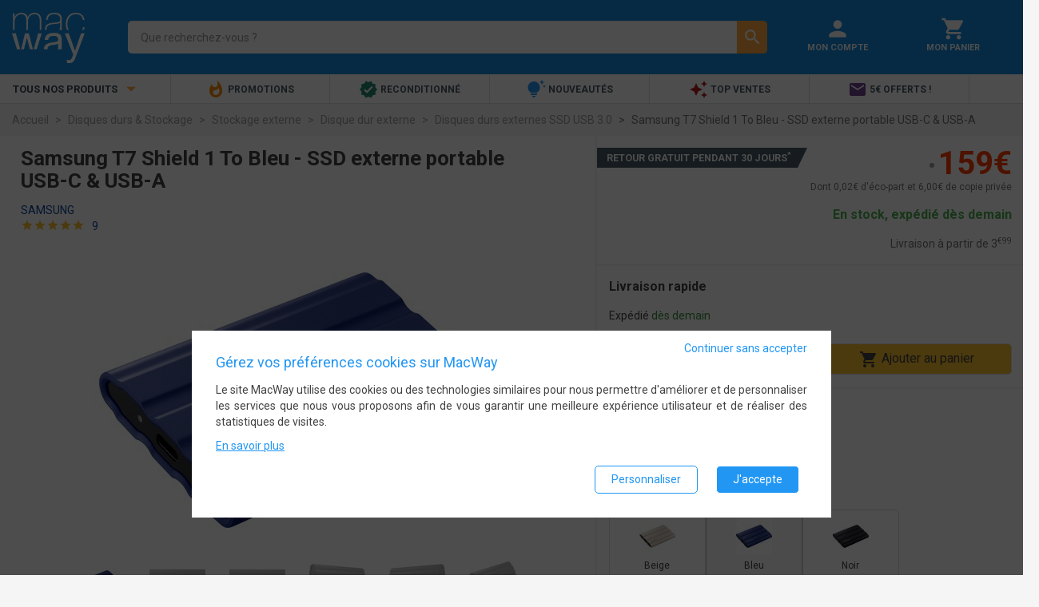

--- FILE ---
content_type: text/html; charset=UTF-8
request_url: https://www.macway.com/samsung-t7-shield-1-to-bleu-ssd-externe-portable-usb-c-usb-a/p3048558?nid=203121&oid=2355195
body_size: 19622
content:
<!DOCTYPE html>
<!--[if lt IE 7]> <html class="ie6 lt-ie7 lt-ie8" lang="fr-fr"> <![endif]-->
<!--[if IE 7]>    <html class="ie7 lt-ie8" lang="fr-fr"> <![endif]-->
<!--[if IE 8]>    <html class="ie8" lang="fr-fr"> <![endif]-->
<!--[if gt IE 8]><!--> <html lang="fr-fr"> <!--<![endif]-->
<head>
    <meta charset="UTF-8" /><title>Samsung T7 Shield 1 To Bleu - SSD externe portable USB-C &amp; USB-A - Disque dur externe - Samsung</title><meta name="description" content="Samsung T7 Shield 1 To Bleu - SSD externe portable USB-C &amp; USB-A, Un SSD ultra-rapide et ultra-résistant !"><meta name="keywords" content="" /><meta property="og:locale" content="fr_FR"><meta property="og:title" content="Samsung T7 Shield 1 To Bleu - SSD externe portable USB-C &amp;amp; USB-A - Disque dur externe - Samsung"><meta property="og:description" content="Samsung T7 Shield 1 To Bleu - SSD externe portable USB-C &amp; USB-A, Un SSD ultra-rapide et ultra-résistant !"><meta property="og:image" content="https://static.macway.com/images/p/g/originalid_1486000/300/1486392/main/1486392_4a39cfa.jpg"><meta property="og:url" content="https://www.macway.com/samsung-t7-shield-1-to-bleu-ssd-externe-portable-usb-c-usb-a/p3048558"><meta property="og:type" content="website" /><meta property="og:site_name" content="MacWay"><meta http-equiv="Content-Type" content="text/html; charset=UTF-8"/><meta name="viewport" content="width=device-width, initial-scale=1.0, minimum-scale=0.6, user-scalable=no"><link rel="canonical" href="https://www.macway.com/samsung-t7-shield-1-to-bleu-ssd-externe-portable-usb-c-usb-a/p3048558" /><link rel="preconnect" href="//static.macway.com/" crossorigin><link rel="preconnect" href="//www.googletagmanager.com" crossorigin><link rel="dns-prefetch" href="//ajax.googleapis.com/"><link rel="preload" as="font" type="font/woff2"  href="//static.macway.com/fonts/material/v128/MaterialIcons-Regular.woff2" crossorigin><link rel="preload" as="font" type="font/woff2"  href="//static.macway.com/fonts/roboto/roboto-v20-latin-regular.woff2" crossorigin><link rel="preload" as="font" type="font/woff2" href="//static.macway.com/fonts/roboto/roboto-v20-latin-700.woff2" crossorigin><link rel="preload" as="font" type="font/woff2" href="//static.macway.com/fonts/icomoon/icomoon.woff" crossorigin><link rel="preload" as="font" type="font/woff2" href="//static.macway.com/fonts/fjalla/FjallaOne-Regular-2.woff2" crossorigin><link rel="preload" as="script" href="https://static.macway.com/build/manifest.d41d8cd9.js" ></link><link rel="preload" as="script" href="https://static.macway.com/build/vendor.b2d07ec8.js" ></link><link rel="preload" as="script" href="https://static.macway.com/build/main.275ecc9b.js" ></link><link rel="preload" as="script" href="https://static.macway.com/build/d_main.b683180d.js" ></link><link rel="preload" as="script" href="https://static.macway.com/build/product.1ccedfdb.js"></link><link rel="apple-touch-icon-precomposed" sizes="57x57" href="https://static.macway.com/favicons/apple-touch-icon-57x57-precomposed.png" /><link rel="apple-touch-icon-precomposed" sizes="114x114" href="https://static.macway.com/favicons/apple-touch-icon-114x114-precomposed.png" /><link rel="apple-touch-icon-precomposed" sizes="72x72" href="https://static.macway.com/favicons/apple-touch-icon-72x72-precomposed.png" /><link rel="apple-touch-icon-precomposed" sizes="144x144" href="https://static.macway.com/favicons/apple-touch-icon-144x144-precomposed.png" /><link rel="apple-touch-icon-precomposed" sizes="60x60" href="https://static.macway.com/favicons/apple-touch-icon-60x60-precomposed.png" /><link rel="apple-touch-icon-precomposed" sizes="120x120" href="https://static.macway.com/favicons/apple-touch-icon-120x120-precomposed.png" /><link rel="apple-touch-icon-precomposed" sizes="76x76" href="https://static.macway.com/favicons/apple-touch-icon-76x76-precomposed.png" /><link rel="apple-touch-icon-precomposed" sizes="152x152" href="https://static.macway.com/favicons/apple-touch-icon-152x152.png" /><link rel="icon" type="image/png" href="https://static.macway.com/favicons/16x16.png" sizes="32x32" /><link rel="icon" type="image/png" href="https://static.macway.com/favicons/16x16.png" sizes="16x16" /><link rel="icon" type="image/png" href="https://static.macway.com/favicons/apple-touch-icon.png" sizes="128x128" /><meta name="theme-color" content="#148ddf" /><meta name="application-name" content="MacWay"/><meta name="apple-mobile-web-app-title" content="MacWay"><meta name="msapplication-TileColor" content="#148DDF" /><meta name="msapplication-TileImage" content="https://static.macway.com/favicons/mstile-144x144.png" /><meta name="msapplication-square70x70logo" content="https://static.macway.com/favicons/mstile-70x70.png" /><meta name="msapplication-square150x150logo" content="https://static.macway.com/favicons/mstile-150x150.png" /><meta name="msapplication-wide310x150logo" content="https://static.macway.com/favicons/mstile-310x150.png" /><meta name="msapplication-square310x310logo" content="https://static.macway.com/favicons/mstile-310x310.png" /><link rel="shortcut icon" href="https://static.macway.com/favicons/favicon.ico" type="image/x-icon" /><link rel="icon" href="https://static.macway.com/favicons/favicon.ico" type="image/x-icon" /><link rel="mask-icon" href="https://static.macway.com/favicons/safari-pinned-tab.svg" color="#148DDF"><link rel="stylesheet" href="https://static.macway.com/build/main.971681d9.css"><link rel="preload" href="https://static.macway.com/build/main_async.ae6f4982.css" as="style" onload="this.onload=null;this.rel='stylesheet'"><noscript><link rel="stylesheet" href="https://static.macway.com/build/main_async.ae6f4982.css"></noscript><link rel="preload" href="https://static.macway.com/build/entypo.6e5cec5c.css" as="style" onload="this.onload=null;this.rel='stylesheet'"><noscript><link rel="stylesheet" href="https://static.macway.com/build/entypo.6e5cec5c.css"></noscript><link rel="stylesheet" href="https://static.macway.com/build/product.54e00223.css"><script>!function(n){"use strict";n.loadCSS||(n.loadCSS=function(){});var o=loadCSS.relpreload={};if(o.support=function(){var e;try{e=n.document.createElement("link").relList.supports("preload")}catch(t){e=!1}return function(){return e}}(),o.bindMediaToggle=function(t){var e=t.media||"all";function a(){t.addEventListener?t.removeEventListener("load",a):t.attachEvent&&t.detachEvent("onload",a),t.setAttribute("onload",null),t.media=e}t.addEventListener?t.addEventListener("load",a):t.attachEvent&&t.attachEvent("onload",a),setTimeout(function(){t.rel="stylesheet",t.media="only x"}),setTimeout(a,3e3)},o.poly=function(){if(!o.support())for(var t=n.document.getElementsByTagName("link"),e=0;e<t.length;e++){var a=t[e];"preload"!==a.rel||"style"!==a.getAttribute("as")||a.getAttribute("data-loadcss")||(a.setAttribute("data-loadcss",!0),o.bindMediaToggle(a))}},!o.support()){o.poly();var t=n.setInterval(o.poly,500);n.addEventListener?n.addEventListener("load",function(){o.poly(),n.clearInterval(t)}):n.attachEvent&&n.attachEvent("onload",function(){o.poly(),n.clearInterval(t)})}"undefined"!=typeof exports?exports.loadCSS=loadCSS:n.loadCSS=loadCSS}("undefined"!=typeof global?global:this);</script><script type="application/ld+json">
            {
                "@context" : "http://schema.org",
                "@type" : "Organization",
                "name" : "MacWay",
                "url" : "https://www.macway.com/",
                "contactPoint": [
                    {
                        "@type": "ContactPoint",
                        "telephone": "+33388182182",
                        "contactType": "customer service"
                    },
                    {
                        "@type": "ContactPoint",
                        "telephone": "+33388182172",
                        "contactType": "technical support"
                    }
                ],
                "sameAs" : [
                    "https://www.facebook.com/macway",
                    "https://www.twitter.com/macway_fr",
                    "https://fr.linkedin.com/company/macway-jv2r",
                    "https://www.youtube.com/user/MacWayTV"
                ]
            }
        </script><script type="application/ld+json">{"@context":"https:\/\/schema.org","@type":"Product","name":"Samsung T7 Shield 1 To Bleu - SSD externe portable USB-C & USB-A","image":"https:\/\/static.macway.com\/images\/p\/g\/originalid_1486000\/300\/1486392\/zoom\/1486392_4a39cfa.jpg","description":"Un SSD ultra-rapide et ultra-résistant !","sku":"DDESAM0083","mpn":"MU-PE1T0R\/EU","model":"MU-PE1T0R\/EU","brand":{"@type":"Brand","name":"Samsung"},"offers":{"@type":"AggregateOffer","offers":[{"@type":"Offer","price":159,"priceCurrency":"EUR","availability":"http:\/\/schema.org\/PreOrder","itemCondition":"http:\/\/schema.org\/NewCondition","seller":{"@type":"Organization","name":"MacWay","url":"\/shop\/1\/macway\/"}}],"priceCurrency":"EUR","offerCount":1,"lowPrice":159,"highPrice":159},"aggregateRating":{"@type":"AggregateRating","ratingValue":9,"ratingCount":9,"bestRating":10,"worstRating":0}}</script><script type="text/javascript">
    window.dataLayer = window.dataLayer || []; function gtag() { dataLayer.push(arguments); }
    window.dataLayer.push({"consent_stats":0,"consent_marketing":0,"consent_settings":0,"visitorNew":1,"device_type":"d","cart_items":[]});window.dataLayer.push({"ecommerce":{"detail":{"products":[{"name":"Samsung T7 Shield 1 To Bleu - SSD externe portable USB-C & USB-A","id":3048558,"brand":"Samsung","category":"Disque dur externe","price":159}]}}});    gtag('consent', 'default', {"ad_storage":"denied","ad_user_data":"denied","ad_personalization":"denied","analytics_storage":"denied","wait_for_update":500});gtag('consent', 'update', {"ad_storage":"denied","ad_user_data":"denied","ad_personalization":"denied","analytics_storage":"denied"});gtag('event', 'view_item', {"currency":"EUR","value":159,"items":[{"item_id":3048558,"item_name":"Samsung T7 Shield 1 To Bleu - SSD externe portable USB-C & USB-A","discount":0,"index":0,"item_brand":"Samsung","item_category":"Disque dur externe","price":159,"quantity":1}]});</script><link rel="preload" as="script" href="https://www.googletagmanager.com/gtm.js?id=GTM-KL3K6FW" ></link><script>(function(w,d,s,l,i){w[l]=w[l]||[];w[l].push({'gtm.start':
                new Date().getTime(),event:'gtm.js'});var f=d.getElementsByTagName(s)[0],
            j=d.createElement(s),dl=l!='dataLayer'?'&l='+l:'';j.async=true;j.src=
            'https://www.googletagmanager.com/gtm.js?id='+i+dl;f.parentNode.insertBefore(j,f);
})(window,document,'script','dataLayer','GTM-KL3K6FW');</script></head>
<body>
<noscript><iframe src="https://www.googletagmanager.com/ns.html?id=GTM-KL3K6FW" height="0" width="0" style="display:none;visibility:hidden"></iframe></noscript>
<header id="main-header" class="global-header"><section class="header"><div class="container-fluid"><div class="row"><div class="col-xs-3 col-sm-2 hidden-md hidden-lg menu"><i class="material-icons">&#xe5d2;</i></div><div class="col-xs-6 col-sm-12 col-md-4 col-lg-3 logo"><a class="align-middle" itemprop="url" href="/" rel="home"><img itemprop="image" width="91" height="63" src="https://static.macway.com/logo.svg" alt="MacWay"/></a></div><div class="col-xs-11 col-xs-push-4 col-sm-7 col-sm-push-3 col-md-8 col-md-push-12 col-lg-6 col-lg-push-15 shortcuts"><div class="col-xs-12"><a href="/login" title="Mon Compte" rel="nofollow"><i class="material-icons">&#xE7FD;</i><span class="hidden-xs hidden-sm">Mon Compte</span></a></div><div class="col-xs-12"><a href="/cart" title="Mon Panier" rel="nofollow"><i class="material-icons">&#xe8cc;</i><span class="hidden-xs hidden-sm">Mon Panier</span></a></div></div><div class="col-xs-24 col-md-12 col-md-push-0 col-md-pull-8 col-lg-pull-6 col-lg-15 search"><form id="search-form" action="/search/"><div class="search-input"><label><input name="s_kw" id="search" type="search" autocomplete="off" spellcheck="false" placeholder="Que recherchez-vous ?" dir="ltr" value="" required /><button class="hidden" type="reset"><i class="material-icons">&#xE5C9;</i></button></label><div class="search-autocomplete hidden"></div></div><div class="search-action"><button type="submit"><i class="material-icons">&#xE8B6;</i></button></div></form></div></div></div></section><nav class="navigation"><div class="container-fluid"><ul class="row"><li class="hidden-xs hidden-sm col-md-6 col-lg-4 menu text-uppercase text-bold">Tous nos produits <i class="material-icons">&#xE5C5;</i></li><li class="col-xs-24 col-md-18 col-lg-20 shortcuts"><ul><li class="" data-target="86"><a href="/le-coin-des-bonnes-affaires-high-tech/n28/" ref="nofollow"><i class="material-icons" style="color:#fb8c00">&#xe80e;</i> Promotions</a></li><li class="" data-target="56"><a   href="/reconditionne/n2/"><i class="material-icons" style="color:#258774">&#xef76;</i> Reconditionné</a></li><li class="" data-target="84"><a   href="/nouveautes/n146/"><i class="material-icons" style="color:#2196f3">&#xe79a;</i> Nouveautés</a></li><li class="" data-target="65"><a   href="/top-ventes/n134/"><i class="material-icons" style="color:#b71c1c">&#xe65f;</i> Top Ventes</a></li><li class="" data-target="102"><a   href="/inscription-newsletter/n204671/"><i class="material-icons" style="color:#6f438e">&#xe0be;</i> 5€ offerts !</a></li></ul></li></ul><div class="row"><nav id="main-navigation" class="col-xs-24 no-padding"><aside class="mobile-close col-xs-24 hidden-md hidden-lg"><i class="material-icons">&#xe5cd;</i></aside><div id="async-main-menu"></div><div class="col-xs-18 col-lg-19"></div></nav></div></div></nav></header><nav>    <ul vocab="https://schema.org/" typeof="BreadcrumbList">
    <li property="itemListElement" typeof="ListItem">
        <a property="item" typeof="WebPage" href="https://www.macway.com/"><span property="name">Accueil</span></a>
        <meta property="position" content="1" />
    </li>
            
                    <li property="itemListElement" typeof="ListItem">
                <a property="item" typeof="WebPage" href="https://www.macway.com/disques-durs-stockage/n200038/"><span property="name">Disques durs &amp; Stockage</span></a>
                <meta property="position" content="2" />
            </li>
                    
                    <li property="itemListElement" typeof="ListItem">
                <a property="item" typeof="WebPage" href="https://www.macway.com/stockage-externe/n200360/"><span property="name">Stockage externe</span></a>
                <meta property="position" content="3" />
            </li>
                    
                    <li property="itemListElement" typeof="ListItem">
                <a property="item" typeof="WebPage" href="https://www.macway.com/disque-dur-externe/n200097/"><span property="name">Disque dur externe</span></a>
                <meta property="position" content="4" />
            </li>
                    
                    <li property="itemListElement" typeof="ListItem">
                <a property="item" typeof="WebPage" href="https://www.macway.com/disques-durs-externes-ssd-usb-30/n203121/"><span property="name">Disques durs externes SSD USB 3.0</span></a>
                <meta property="position" content="5" />
            </li>
                    
                    <li property="itemListElement" typeof="ListItem" class="active">
                <span property="name">Samsung T7 Shield 1 To Bleu - SSD externe portable USB-C &amp; USB-A</span>
                <meta property="position" content="6" />
            </li>
            </ul>
</nav><section>    <div id="wrapper">
        <div class="container-fluid product-details" id="product">
            <header class="row white">
                <div class="col-sm-24 col-md-14">
                    <h1>Samsung T7 Shield 1 To Bleu - SSD externe portable USB-C &amp; USB-A</h1>
                    <div class="product-details-brand">
                        <a href="/manufacturer/178/samsung/" class="blue-text text-darken-4">
                            Samsung
                        </a>
                    </div>
                    <div class="product-details-review">
                                            
<span title="9.56" class="starsZone"><i class="material-icons starsIcon">&#xE838;</i><i class="material-icons starsIcon">&#xE838;</i><i class="material-icons starsIcon">&#xE838;</i><i class="material-icons starsIcon">&#xE838;</i><i class="material-icons starsIcon">&#xE838;</i></span><span class="hidden-xs">
                &nbsp;
                                    <a href="#reviews" class="blue-text text-darken-4 smooth-scroll">9</a>
                                &nbsp;
            </span>                                        </div>
                    <div class="product-details-carousel-container"><div class="product-details-carousel g-carousel"><img class="lazy-img product-picture-zoom" data-product="3048558" data-offset="0"
                             width="508" height="320"
                             src="https://static.macway.com/images/p/g/d/main/d.jpg"
                             data-src="https://static.macway.com/images/p/g/originalid_1486000/300/1486392/main/1486392_4a39cfa.jpg"
                             alt="Samsung T7 Shield 1 To Bleu - SSD externe portable USB-C &amp; USB-A" /><img class="lazy-img product-picture-zoom" data-product="3048558" data-offset="1"
                             width="508" height="320"
                             src="https://static.macway.com/images/p/g/d/main/d.jpg"
                             data-src="https://static.macway.com/images/p/g/originalid_1486000/300/1486393/main/1486393_bba5a97.jpg"
                             alt="Samsung T7 Shield 1 To Bleu - SSD externe portable USB-C &amp; USB-A" /><img class="lazy-img product-picture-zoom" data-product="3048558" data-offset="2"
                             width="508" height="320"
                             src="https://static.macway.com/images/p/g/d/main/d.jpg"
                             data-src="https://static.macway.com/images/p/g/originalid_1486000/300/1486394/main/1486394_16ac5af.jpg"
                             alt="Samsung T7 Shield 1 To Bleu - SSD externe portable USB-C &amp; USB-A" /><img class="lazy-img product-picture-zoom" data-product="3048558" data-offset="3"
                             width="508" height="320"
                             src="https://static.macway.com/images/p/g/d/main/d.jpg"
                             data-src="https://static.macway.com/images/p/g/originalid_1486000/300/1486395/main/1486395_301cbe2.jpg"
                             alt="Samsung T7 Shield 1 To Bleu - SSD externe portable USB-C &amp; USB-A" /><img class="lazy-img product-picture-zoom" data-product="3048558" data-offset="4"
                             width="508" height="320"
                             src="https://static.macway.com/images/p/g/d/main/d.jpg"
                             data-src="https://static.macway.com/images/p/g/originalid_1486000/300/1486396/main/1486396_f7c57a7.jpg"
                             alt="Samsung T7 Shield 1 To Bleu - SSD externe portable USB-C &amp; USB-A" /><img class="lazy-img product-picture-zoom" data-product="3048558" data-offset="5"
                             width="508" height="320"
                             src="https://static.macway.com/images/p/g/d/main/d.jpg"
                             data-src="https://static.macway.com/images/p/g/originalid_1486000/300/1486397/main/1486397_9ef9863.jpg"
                             alt="Samsung T7 Shield 1 To Bleu - SSD externe portable USB-C &amp; USB-A" /><img class="lazy-img product-picture-zoom" data-product="3048558" data-offset="6"
                             width="508" height="320"
                             src="https://static.macway.com/images/p/g/d/main/d.jpg"
                             data-src="https://static.macway.com/images/p/g/originalid_1486000/300/1486398/main/1486398_28abc38.jpg"
                             alt="Samsung T7 Shield 1 To Bleu - SSD externe portable USB-C &amp; USB-A" /><img class="lazy-img product-picture-zoom" data-product="3048558" data-offset="7"
                             width="508" height="320"
                             src="https://static.macway.com/images/p/g/d/main/d.jpg"
                             data-src="https://static.macway.com/images/p/g/originalid_1486000/300/1486399/main/1486399_1b85bf4.jpg"
                             alt="Samsung T7 Shield 1 To Bleu - SSD externe portable USB-C &amp; USB-A" /></div><ul class="g-carousel-thumbs owl-dots hidden-xs hidden-sm"><li><img class="lazy-img"
                         width="70" height="70"
                         src="https://static.macway.com/images/p/g/d/list/d.jpg"
                         data-src="https://static.macway.com/images/p/g/originalid_1486000/300/1486392/list/1486392_4a39cfa.jpg"
                         alt="Samsung T7 Shield 1 To Bleu - SSD externe portable USB-C &amp; USB-A" /></li><li><img class="lazy-img"
                         width="70" height="70"
                         src="https://static.macway.com/images/p/g/d/list/d.jpg"
                         data-src="https://static.macway.com/images/p/g/originalid_1486000/300/1486393/list/1486393_bba5a97.jpg"
                         alt="Samsung T7 Shield 1 To Bleu - SSD externe portable USB-C &amp; USB-A" /></li><li><img class="lazy-img"
                         width="70" height="70"
                         src="https://static.macway.com/images/p/g/d/list/d.jpg"
                         data-src="https://static.macway.com/images/p/g/originalid_1486000/300/1486394/list/1486394_16ac5af.jpg"
                         alt="Samsung T7 Shield 1 To Bleu - SSD externe portable USB-C &amp; USB-A" /></li><li><img class="lazy-img"
                         width="70" height="70"
                         src="https://static.macway.com/images/p/g/d/list/d.jpg"
                         data-src="https://static.macway.com/images/p/g/originalid_1486000/300/1486395/list/1486395_301cbe2.jpg"
                         alt="Samsung T7 Shield 1 To Bleu - SSD externe portable USB-C &amp; USB-A" /></li><li><img class="lazy-img"
                         width="70" height="70"
                         src="https://static.macway.com/images/p/g/d/list/d.jpg"
                         data-src="https://static.macway.com/images/p/g/originalid_1486000/300/1486396/list/1486396_f7c57a7.jpg"
                         alt="Samsung T7 Shield 1 To Bleu - SSD externe portable USB-C &amp; USB-A" /></li><li><img class="lazy-img"
                         width="70" height="70"
                         src="https://static.macway.com/images/p/g/d/list/d.jpg"
                         data-src="https://static.macway.com/images/p/g/originalid_1486000/300/1486397/list/1486397_9ef9863.jpg"
                         alt="Samsung T7 Shield 1 To Bleu - SSD externe portable USB-C &amp; USB-A" /></li><li><img class="lazy-img"
                         width="70" height="70"
                         src="https://static.macway.com/images/p/g/d/list/d.jpg"
                         data-src="https://static.macway.com/images/p/g/originalid_1486000/300/1486398/list/1486398_28abc38.jpg"
                         alt="Samsung T7 Shield 1 To Bleu - SSD externe portable USB-C &amp; USB-A" /></li><li><img class="lazy-img"
                         width="70" height="70"
                         src="https://static.macway.com/images/p/g/d/list/d.jpg"
                         data-src="https://static.macway.com/images/p/g/originalid_1486000/300/1486399/list/1486399_1b85bf4.jpg"
                         alt="Samsung T7 Shield 1 To Bleu - SSD externe portable USB-C &amp; USB-A" /></li></ul></div>                </div>

                <div class="col-sm-24 col-md-10 no-padding product-details-offer">

                                            <div class="product-details-pz container-fluid text-right">

                            <div class="product-details-flags">
                                            <a href="/retour-remboursement" rel="nofollow" target="_blank"><span class="flag withdrawal white-text">Retour gratuit pendant 30 jours<sup>*</sup></span></a>
    


                            </div>

                            <div class="product-details-price">




    
    <div>
        <span class="greydot">&bull;</span>        <span class="price">159&euro;</span>
    </div>



        <div class="taxes">
        Dont 0,02&euro; d'éco-part        et 6,00&euro; de copie privée    </div>
    




</div>
                            <div class="product-details-payments"></div>
                            <div class="product-details-availability">
                                
    <span class="green-text">En stock, expédié dès demain</span>
                            </div>
                            <div class="product-details-shipping">


            Livraison à partir de <span>3<sup>&euro;99</sup></span>

            
</div>
                                                    </div>
                        <div class="product-details-dz container-fluid">

    <div class="row">
        <header class="col-xs-24">Livraison rapide</header>
        <section class="col-xs-24 col-lg-12">
                Expédié <span class="green-text text-darken-2">dès demain</span>

        
        </section>
        <aside class="col-xs-24 col-sm-14 col-sm-offset-10 col-md-24 col-md-offset-0 col-lg-12 col-lg-offset-0">
            <button id="btn-add-product-to-cart" class="btn btn-orange add-to-cart" data-quantity="1" data-oid="2355195" data-pid="3048558" ><i class="material-icons">&#xE8CC;</i> Ajouter au panier</button>

        </aside>
    </div>


</div>                                                <div class="product-details-variations"><div class="product-attribute-variation"><header>Capacité <span class="title-attribute-value"></span></header><ul><li><span class="active"><span>1 To</span></span></li><li><a href="/samsung-t7-shield-2-to-bleu-ssd-externe-portable-usb-c-usb-a/p3048559" ><span>2 To</span></a></li></ul></div><div class="product-attribute-variation"><header>Couleur <span class="title-attribute-value"></span></header><ul><li><a href="/samsung-t7-shield-1-to-beige-ssd-externe-portable-usb-c-usb-a/p3048556" ><img class="img-responsive" alt="Samsung T7 Shield 1 To Beige - SSD externe portable USB-C &amp; USB-A" src="https://static.macway.com/images/p/g/originalid_1486000/300/1486376/autocomplete/1486376_260fe17.jpg" width="45" height="45"/><span>Beige</span></a></li><li><span class="active"><img class="img-responsive" alt="Samsung T7 Shield 1 To Bleu - SSD externe portable USB-C &amp; USB-A" src="https://static.macway.com/images/p/g/originalid_1486000/300/1486392/autocomplete/1486392_4a39cfa.jpg" width="45" height="45"/><span>Bleu</span></span></li><li><a href="/samsung-t7-shield-1-to-noir-ssd-externe-portable-usb-c-usb-a/p3048554" ><img class="img-responsive" alt="Samsung T7 Shield 1 To Noir - SSD externe portable USB-C &amp; USB-A" src="https://static.macway.com/images/p/g/originalid_1486000/200/1486273/autocomplete/1486273_ff81b79.jpg" width="45" height="45"/><span>Noir</span></a></li></ul></div></div>                        <div class="product-details-vendor-details container-fluid">
    <div class="row">
        <div class="col-xs-24">
            <ul>
                                                <li class="row">
                    <div class="col-xs-8 col-sm-4 col-md-8 col-lg-7">Vendu par</div>
                    <div class="col-xs-16 col-sm-20 col-md-16 col-lg-17">
                         <span class="valign-wrapper shop-name">
                                                              <span class="text-bold">MacWay</span>
                                                      </span>
                                            </div>
                </li>
                
                <li class="row">
                    <div class="col-xs-8 col-sm-4 col-md-8 col-lg-7">Pays d'expédition</div>
                    <div class="col-xs-16 col-sm-20 col-md-16 col-lg-17">France</div>
                </li>
                                            </ul>
        </div>
    </div>
</div>
<div class="product-details-offer-content container-fluid">

    <div class="row">
                <div class="col-xs-24">
                            <div>Les points forts</div>
                <ul class="disc">
                                                                                    <li>Capacité disque : 1 To</li>
                                            <li>Protection par mot de passe (via app macOS, Windows, Android)</li>
                                            <li>Vitesse de transfert jusqu'à 1050 Mo/s</li>
                                            <li>Résiste aux chutes jusqu'à 3 mètres</li>
                                            <li>Connexion USB-C et USB-A</li>
                                                        </ul>
                <footer>
                    <a href="#caracteristics" class="smooth-scroll">
                        Toutes les caractéristiques
                    </a>
                </footer>
                    </div>
    </div>
</div>
                                    </div>

            </header>

            

                                                <section class="row product-details-crosssell">
                    <div class="col-xs-24">
                        <header>Avec cet article, pensez également à</header>
                        <ul id="products" class="row white p-carousel" data-items="6">
                                                            




    
                    <li class="col-xs-24 col-sm-12 col-md-6 col-lg-4 product-card bordered white" >
                
    
        <div class="product-card-header">
            <div class="product-card-image">
                                                                            <img class="lazy-img img-responsive" width="170" height="110" src="https://static.macway.com/images/p/g/d/mosaic/d.jpg" data-src="https://static.macway.com/images/p/g/originalid_1483000/200/1483222/mosaic/1483222_4526242.jpg" alt="Pack de 2 Mini Adaptateurs USB-C vers USB-A 480 Mbit/s - EZQuest X40057" />
                            </div>
                            <a class="product-card-name" data-ecommid="3044321" href="/pack-de-2-mini-adaptateurs-usb-c-vers-usb-a-480-mbits-ezquest-x40057/p3044321" title="Pack de 2 Mini Adaptateurs USB-C vers USB-A 480 Mbit/s - EZQuest X40057">Pack de 2 Mini Adaptateurs USB-C vers USB-A 480 Mbit/s - EZQuest X40057</a>
                        <span class="product-card-category text-truncate">USB EZQuest</span>
            <div class="product-card-review">
<span title="9.38" class="starsZone"><i class="material-icons starsIcon">&#xE838;</i><i class="material-icons starsIcon">&#xE838;</i><i class="material-icons starsIcon">&#xE838;</i><i class="material-icons starsIcon">&#xE838;</i><i class="material-icons starsIcon">&#xE839;</i></span><span class="hidden-xs">
                (
                                    <span>32</span>
                                )
            </span></div>
            <div class="product-card-price">
                



<span class="price ">9<sup>&euro;90</sup></span>

            </div>
        </div>
    
            <footer>
            <div class="shop">Vendu par <a href="/shop/1/macway/" rel="nofollow">MacWay</a></div>
            <div class="offers">&nbsp;</div>
        </footer>
    </li>                                                                




    
                    <li class="col-xs-24 col-sm-12 col-md-6 col-lg-4 product-card bordered white" >
                
    
        <div class="product-card-header">
            <div class="product-card-image">
                                                                            <img class="lazy-img img-responsive" width="170" height="110" src="https://static.macway.com/images/p/g/d/mosaic/d.jpg" data-src="https://static.macway.com/images/p/g/originalid_1625500/100/1625649/mosaic/1625649_8a4aa91.jpg" alt="Zyxel GS1200-5 Géré Gigabit Ethernet (10/100/1000) Argent" />
                            </div>
                                                <a class="product-card-name" href="/zyxel-gs1200-5-gere-gigabit-ethernet-101001000-argent/p3097875" rel="nofollow" data-ecommid="3097875" title="Zyxel GS1200-5 Géré Gigabit Ethernet (10/100/1000) Argent">Zyxel GS1200-5 Géré Gigabit Ethernet (10/100/1000) Argent</a>
                                        <span class="product-card-category text-truncate">Hub ZyXEL</span>
            <div class="product-card-review">
<span>&nbsp;</span></div>
            <div class="product-card-price">
                



<span class="price ">18<sup>&euro;90</sup></span>

            </div>
        </div>
    
            <footer>
            <div class="shop">Vendu par <a href="/shop/1/macway/" rel="nofollow">MacWay</a></div>
            <div class="offers">&nbsp;</div>
        </footer>
    </li>                                                                




    
                    <li class="col-xs-24 col-sm-12 col-md-6 col-lg-4 product-card bordered white" >
                
    
        <div class="product-card-header">
            <div class="product-card-image">
                                                                            <img class="lazy-img img-responsive" width="170" height="110" src="https://static.macway.com/images/p/g/d/mosaic/d.jpg" data-src="https://static.macway.com/images/p/g/originalid_1307500/100/1307616/mosaic/1307616_d2ea1a4.jpg" alt="Clé USB-C et USB-A SanDisk Ultra Dual Drive Luxe 128 Go - Métal - USB 3.2" />
                            </div>
                            <a class="product-card-name" data-ecommid="2838134" href="/cle-usb-c-et-usb-a-sandisk-ultra-dual-drive-luxe-128-go-metal-usb-32/p2838134" title="Clé USB-C et USB-A SanDisk Ultra Dual Drive Luxe 128 Go - Métal - USB 3.2">Clé USB-C et USB-A SanDisk Ultra Dual Drive Luxe 128 Go - Métal - USB 3.2</a>
                        <span class="product-card-category text-truncate">Clé USB SanDisk</span>
            <div class="product-card-review">
<span title="10" class="starsZone"><i class="material-icons starsIcon">&#xE838;</i><i class="material-icons starsIcon">&#xE838;</i><i class="material-icons starsIcon">&#xE838;</i><i class="material-icons starsIcon">&#xE838;</i><i class="material-icons starsIcon">&#xE838;</i></span><span class="hidden-xs">
                (
                                    <span>3</span>
                                )
            </span></div>
            <div class="product-card-price">
                



<span class="greydot">&bull;</span><span class="price ">29<sup>&euro;99</sup></span>

            </div>
        </div>
    
            <footer>
            <div class="shop">Vendu par <a href="/shop/1/macway/" rel="nofollow">MacWay</a></div>
            <div class="offers">&nbsp;</div>
        </footer>
    </li>                                                                




    
                    <li class="col-xs-24 col-sm-12 col-md-6 col-lg-4 product-card bordered white" >
                
    
        <div class="product-card-header">
            <div class="product-card-image">
                                                                            <img class="lazy-img img-responsive" width="170" height="110" src="https://static.macway.com/images/p/g/d/mosaic/d.jpg" data-src="https://static.macway.com/images/p/g/originalid_1627000/400/1627427/mosaic/1627427_d4673d8.jpg" alt="Mémoire RAM Crucial 8 Go DDR4 3200 MHz - CT8G4SFRA32A" />
                            </div>
                            <a class="product-card-name" data-ecommid="3058104" href="/memoire-ram-crucial-8-go-ddr4-3200-mhz-ct8g4sfra32a/p3058104" title="Mémoire RAM Crucial 8 Go DDR4 3200 MHz - CT8G4SFRA32A">Mémoire RAM Crucial 8 Go DDR4 3200 MHz - CT8G4SFRA32A</a>
                        <span class="product-card-category text-truncate">PC / Autre Crucial</span>
            <div class="product-card-review">
<span>&nbsp;</span></div>
            <div class="product-card-price">
                



<span class="greydot">&bull;</span><span class="price ">69<sup>&euro;99</sup></span>

            </div>
        </div>
    
            <footer>
            <div class="shop">Vendu par <a href="/shop/1/macway/" rel="nofollow">MacWay</a></div>
            <div class="offers">&nbsp;</div>
        </footer>
    </li>                                                                




    
                    <li class="col-xs-24 col-sm-12 col-md-6 col-lg-4 product-card bordered white" >
                
    
        <div class="product-card-header">
            <div class="product-card-image">
                                                                            <img class="lazy-img img-responsive" width="170" height="110" src="https://static.macway.com/images/p/g/d/mosaic/d.jpg" data-src="https://static.macway.com/images/p/g/originalid_2052500/0/2052500/mosaic/2052500_aa71ed0.jpg" alt="CRUCIAL Mémoire DDR4 - 8Go 3200MHz" />
                            </div>
                                                <a class="product-card-name" href="/crucial-memoire-ddr4-8go-3200mhz/p3058103" rel="nofollow" data-ecommid="3058103" title="CRUCIAL Mémoire DDR4 - 8Go 3200MHz">CRUCIAL Mémoire DDR4 - 8Go 3200MHz</a>
                                        <span class="product-card-category text-truncate">PC / Autre Crucial</span>
            <div class="product-card-review">
<span>&nbsp;</span></div>
            <div class="product-card-price">
                



<span class="price ">69<sup>&euro;90</sup></span>

            </div>
        </div>
    
            <footer>
            <div class="shop">Vendu par <a href="/shop/1/macway/" rel="nofollow">MacWay</a></div>
            <div class="offers">&nbsp;</div>
        </footer>
    </li>                                                                




    
                    <li class="col-xs-24 col-sm-12 col-md-6 col-lg-4 product-card bordered white" >
                
    
        <div class="product-card-header">
            <div class="product-card-image">
                                                                            <img class="lazy-img img-responsive" width="170" height="110" src="https://static.macway.com/images/p/g/d/mosaic/d.jpg" data-src="https://static.macway.com/images/p/g/originalid_1891000/100/1891190/mosaic/1891190_dddaaaa.jpg" alt="Souris sans fil Logitech M240 Silent - Graphite" />
                            </div>
                            <a class="product-card-name" data-ecommid="3126322" href="/souris-sans-fil-logitech-m240-silent-graphite/p3126322" title="Souris sans fil Logitech M240 Silent - Graphite">Souris sans fil Logitech M240 Silent - Graphite</a>
                        <span class="product-card-category text-truncate">Souris Logitech</span>
            <div class="product-card-review">
<span title="10" class="starsZone"><i class="material-icons starsIcon">&#xE838;</i><i class="material-icons starsIcon">&#xE838;</i><i class="material-icons starsIcon">&#xE838;</i><i class="material-icons starsIcon">&#xE838;</i><i class="material-icons starsIcon">&#xE838;</i></span><span class="hidden-xs">
                (
                                    <span>1</span>
                                )
            </span></div>
            <div class="product-card-price">
                



<span class="price ">14&euro;</span>

            </div>
        </div>
    
            <footer>
            <div class="shop">Vendu par <a href="/shop/1/macway/" rel="nofollow">MacWay</a></div>
            <div class="offers">&nbsp;</div>
        </footer>
    </li>                                                                




    
                    <li class="col-xs-24 col-sm-12 col-md-6 col-lg-4 product-card bordered white" >
                
    
        <div class="product-card-header">
            <div class="product-card-image">
                                                                            <img class="lazy-img img-responsive" width="170" height="110" src="https://static.macway.com/images/p/g/d/mosaic/d.jpg" data-src="https://static.macway.com/images/p/g/originalid_1892000/200/1892220/mosaic/1892220_2018116.jpg" alt="Souris sans fil Logitech MX Master 3S - Grise - Pour droitier, Ergonomique" />
                            </div>
                            <a class="product-card-name" data-ecommid="3055677" href="/souris-sans-fil-logitech-mx-master-3s-grise-pour-droitier-ergonomique/p3055677" title="Souris sans fil Logitech MX Master 3S - Grise - Pour droitier, Ergonomique">Souris sans fil Logitech MX Master 3S - Grise - Pour droitier, Ergonomique</a>
                        <span class="product-card-category text-truncate">Souris Logitech</span>
            <div class="product-card-review">
<span title="10" class="starsZone"><i class="material-icons starsIcon">&#xE838;</i><i class="material-icons starsIcon">&#xE838;</i><i class="material-icons starsIcon">&#xE838;</i><i class="material-icons starsIcon">&#xE838;</i><i class="material-icons starsIcon">&#xE838;</i></span><span class="hidden-xs">
                (
                                    <span>1</span>
                                )
            </span></div>
            <div class="product-card-price">
                



<span class="greydot">&bull;</span><span class="price ">89&euro;</span>

            </div>
        </div>
    
            <footer>
            <div class="shop">Vendu par <a href="/shop/1/macway/" rel="nofollow">MacWay</a></div>
            <div class="offers">&nbsp;</div>
        </footer>
    </li>                                                                




    
                    <li class="col-xs-24 col-sm-12 col-md-6 col-lg-4 product-card bordered white" >
                
    
        <div class="product-card-header">
            <div class="product-card-image">
                                                                            <img class="lazy-img img-responsive" width="170" height="110" src="https://static.macway.com/images/p/g/d/mosaic/d.jpg" data-src="https://static.macway.com/images/p/g/originalid_1573000/0/1573008/mosaic/1573008_2518e4b.jpg" alt="Hub USB type C 5 en 1" />
                            </div>
                                                <a class="product-card-name" href="/hub-usb-type-c-5-en-1/p3075755" rel="nofollow" data-ecommid="3075755" title="Hub USB type C 5 en 1">Hub USB type C 5 en 1</a>
                                        <span class="product-card-category text-truncate">Hub LIVOO</span>
            <div class="product-card-review">
<span>&nbsp;</span></div>
            <div class="product-card-price">
                



<span class="price ">16<sup>&euro;95</sup></span>

            </div>
        </div>
    
            <footer>
            <div class="shop">Vendu par <a href="/shop/1/macway/" rel="nofollow">MacWay</a></div>
            <div class="offers">&nbsp;</div>
        </footer>
    </li>                                                                




    
                    <li class="col-xs-24 col-sm-12 col-md-6 col-lg-4 product-card bordered white" >
                
    
        <div class="product-card-header">
            <div class="product-card-image">
                                                                            <img class="lazy-img img-responsive" width="170" height="110" src="https://static.macway.com/images/p/g/d/mosaic/d.jpg" data-src="https://static.macway.com/images/p/g/originalid_2035500/0/2035537/mosaic/2035537_ecfb570.jpg" alt="Boîtier RAID Acasis EC-7352 2 baies USB-C et USB-A - Pour disques 2,5&quot; / 3,5&quot;" />
                            </div>
                            <a class="product-card-name" data-ecommid="3178690" href="/boitier-raid-acasis-ec-7352-2-baies-usb-c-et-usb-a-pour-disques-25-35/p3178690" title="Boîtier RAID Acasis EC-7352 2 baies USB-C et USB-A - Pour disques 2,5&quot; / 3,5&quot;">Boîtier RAID Acasis EC-7352 2 baies USB-C et USB-A - Pour disques 2,5&quot; / 3,5&quot;</a>
                        <span class="product-card-category text-truncate">Stockage RAID ACASIS</span>
            <div class="product-card-review">
<span title="10" class="starsZone"><i class="material-icons starsIcon">&#xE838;</i><i class="material-icons starsIcon">&#xE838;</i><i class="material-icons starsIcon">&#xE838;</i><i class="material-icons starsIcon">&#xE838;</i><i class="material-icons starsIcon">&#xE838;</i></span><span class="hidden-xs">
                (
                                    <span>3</span>
                                )
            </span></div>
            <div class="product-card-price">
                



<span class="price ">69<sup>&euro;90</sup></span>

            </div>
        </div>
    
            <footer>
            <div class="shop">Vendu par <a href="/shop/1/macway/" rel="nofollow">MacWay</a></div>
            <div class="offers">&nbsp;</div>
        </footer>
    </li>                                                                




    
                    <li class="col-xs-24 col-sm-12 col-md-6 col-lg-4 product-card bordered white" >
                
    
        <div class="product-card-header">
            <div class="product-card-image">
                                                                            <img class="lazy-img img-responsive" width="170" height="110" src="https://static.macway.com/images/p/g/d/mosaic/d.jpg" data-src="https://static.macway.com/images/p/g/originalid_2087500/300/2087803/mosaic/2087803_c9a1add.jpg" alt="Seagate Barracuda 20 To - Disque dur 7200 tr/min - ST20000DM001" />
                            </div>
                            <a class="product-card-name" data-ecommid="3184119" href="/seagate-barracuda-20-to-disque-dur-7200-trmin-st20000dm001/p3184119" title="Seagate Barracuda 20 To - Disque dur 7200 tr/min - ST20000DM001">Seagate Barracuda 20 To - Disque dur 7200 tr/min - ST20000DM001</a>
                        <span class="product-card-category text-truncate">Disque dur interne Seagate</span>
            <div class="product-card-review">
<span>&nbsp;</span></div>
            <div class="product-card-price">
                



<span class="price ">499&euro;</span>

            </div>
        </div>
    
            <footer>
            <div class="shop">Vendu par <a href="/shop/1/macway/" rel="nofollow">MacWay</a></div>
            <div class="offers">&nbsp;</div>
        </footer>
    </li>                                                        </ul>
                        <script type="text/javascript">window.dataLayer = window.dataLayer || [];window.ecommProductLists = window.ecommProductLists || [];window.ecommProductLists.push({"list":"Product - CrossSell","target":"#products","products":{"3044321":{"name":"Pack de 2 Mini Adaptateurs USB-C vers USB-A 480 Mbit\/s - EZQuest X40057","id":3044321,"brand":"EZQuest","category":"usb","position":3044322},"3097875":{"name":"Zyxel GS1200-5 G\u00e9r\u00e9 Gigabit Ethernet (10\/100\/1000) Argent","id":3097875,"brand":"ZyXEL","category":"hub","position":3097876},"2838134":{"name":"Cl\u00e9 USB-C et USB-A SanDisk Ultra Dual Drive Luxe 128 Go - M\u00e9tal - USB 3.2","id":2838134,"brand":"SanDisk","category":"cl\u00e9 usb","position":2838135},"3058104":{"name":"M\u00e9moire RAM Crucial 8 Go DDR4 3200 MHz - CT8G4SFRA32A","id":3058104,"brand":"Crucial","category":"pc \/ autre","position":3058105},"3058103":{"name":"CRUCIAL M\u00e9moire DDR4 - 8Go 3200MHz","id":3058103,"brand":"Crucial","category":"pc \/ autre","position":3058104},"3126322":{"name":"Souris sans fil Logitech M240 Silent - Graphite","id":3126322,"brand":"Logitech","category":"souris","position":3126323},"3055677":{"name":"Souris sans fil Logitech MX Master 3S - Grise - Pour droitier, Ergonomique","id":3055677,"brand":"Logitech","category":"souris","position":3055678},"3075755":{"name":"Hub USB type C 5 en 1","id":3075755,"brand":"LIVOO","category":"hub","position":3075756},"3178690":{"name":"Bo\u00eetier RAID Acasis EC-7352 2 baies USB-C et USB-A - Pour disques 2,5\" \/ 3,5\"","id":3178690,"brand":"ACASIS","category":"stockage raid","position":3178691},"3184119":{"name":"Seagate Barracuda 20 To - Disque dur 7200 tr\/min - ST20000DM001","id":3184119,"brand":"Seagate","category":"disque dur interne","position":3184120}}});</script>
                    </div>

                </section>
                
            <section id="nav-product" data-responsive="0"><div class="sticky-action-container"><div class="row"><div class="col-xs-11"><div class="product-details-price"><div><span class="greydot">&bull;</span><span class="price">159&euro;</span></div><div class="taxes">
        Dont 0,02&euro; d'éco-part        et 6,00&euro; de copie privée    </div></div></div><div class="col-xs-13"><button class="btn btn-orange add-to-cart" data-quantity="1" data-oid="2355195" data-pid="3048558" role="button" title="Ajouter au panier"><i class="material-icons">&#xE8CC;</i>
                        Ajouter au panier
                    </button></div></div></div><nav class="product-internal-nav"><ul class="justify-content-center"><li><a href="#description" class="smooth-scroll"><span class="text-bold">
                        Présentation
                    </span></a></li><li><a href="#caracteristics" class="smooth-scroll"><span class="text-bold">
                        Caractéristiques
                    </span></a></li><li><a href="#informations" class="smooth-scroll"><span class="text-bold">
                        Informations
                    </span></a></li><li><a href="#reviews" class="smooth-scroll"><span class="text-bold">
                            Avis clients
                        </span></a></li></ul></nav></section>
            <section class="row product-details-container">
                <article class="col-lg-18 col-md-24 white product-details-content">

                    <section id="description" class="row">
        <h2 class="text-center grey-text text-darken-3 text-bold">"Un SSD ultra-rapide et ultra-résistant !"</h2>
    <div class="product-detail-description">
        Transportez vos données personnelles en toute sécurité dans ce disque SSD qui tient dans la paume de votre main. Le <b>disque SSD externe Samsung T7 Shield</b> garantit la sécurité de vos données et leur transfert en quelques secondes dans un format minimaliste. Que vous emportiez des films, des jeux vidéo ou des fichiers de travail sensibles, vos données restent privées, grâce à un moteur de chiffrement matériel AES 256 bits qui <b>se verrouille avec un mot de passe</b>. Le disque Samsung est fourni avec deux câbles, pour être <b>compatible avec tout Mac ou PC équipé d'un port USB-A ou USB-C</b>, mais il est également compatible avec des iPad et tablettes ou tout autre appareil Android USB-C. Entrez dans la nouvelle ère du stockage externe !<br><hr class="hr_desc"/><h3>Une technologie d'avance</h3>Le SSD T7 Shield de Samsung vous permet de transférer vos fichiers volumineux en quelques secondes grâce à la vitesse de l'interface <b>USB 3.2 Gen 2 à 10 Gbit/s</b>. La technologie PCIe NVMe&trade; intégrée offre une vitesse en lecture séquentielle pouvant aller <b>jusqu'à 1050 Mo/s</b>. Le revêtement high-tech en caoutchouc avec le Dynamic Thermal Guard contrôle la chaleur pour maintenir des performances stables même lors de grands projets.<br><p><center><img class="lazy-img" data-src="https://static.macway.com/f/samsung-ssd-t7-shield.jpg" width="auto" border="0" alt="" /></center></p><hr class="hr_desc"/><h3>Un SSD fait pour durer</h3>SSD signifie « Solid State Drive », ce qui veut dire que le disque ne comporte aucune pièce mobile, contrairement à un disque dur mécanique (HDD).<br>Ce disque est résistant à de multiples chocs et aux chutes jusqu'à 3 mètres de hauteur. Il est certifié IP65 ce qui signifie qu'il est résistant à la poussière et aux éclaboussures d'eau.<br><p><center><img class="lazy-img" data-src="https://static.macway.com/f/samsung-ssd-t7-shield-02.jpg" width="auto" border="0" alt="" /></center></p><hr class="hr_desc"/><section id="template-2" class="clear text-last"><article class="two_third lastbox"><img class="lazy-img" itemprop="logo" data-src="https://static.macway.com/f/samsung-ssd-t7-shield-042.jpg" alt="" /></article><article class="two_third"><h3>Emportez vos données avec style<br></h3><div itemprop="description"><p>Transportez vos données personnelles en toute sécurité dans un disque qui tient dans la paume de votre main. Le revêtement en caoutchouc évite au T7 Shield de vous glisser des doigts. Emportez tout avec vous et faites le avec style.<br></p></div></article></section><hr class="hr_desc"/><section id="template-1" class="clear text-first"><article class="two_third"><h3>Une compatibilité accrue</h3><div itemprop="description"><p>Avec ses deux câbles fournis USB-C vers USB-C et USB-C vers USB-A, le SSD T7 Shield est compatible avec tout Mac ou tout PC, ainsi que les iPad et les smartphones équipés d'un port USB-C. Ce disque est donc compatible sous Windows, macOS ou Android.</p></div></article><article class="two_third lastbox"><img class="lazy-img" itemprop="logo" data-src="https://static.macway.com/f/samsung-ssd-t7-shield-03.jpg" alt="" /></article></section><hr class="hr_desc"/><section id="template-2" class="clear text-last"><article class="two_third lastbox"><img class="lazy-img" itemprop="logo" data-src="https://static.macway.com/f/samsung-ssd-t7-shield-052.jpg" alt="" /></article><article class="two_third"><h3>Une sécurité avancée</h3><div itemprop="description"><p>Le T7 Shield est fourni avec son logiciel de gestion dédié, disponible directement sur le disque. Ce logiciel, compatible Mac et PC, vous permet de choisir votre mot de passe ainsi que d'obtenir les dernières mises à jour. Vous pouvez également télécharger l'application mobile pour smartphone et tablettes sous Android.</p></div></article></section>
    </div>
</section>
                                            
<section id="caracteristics" class="row">
    <header class="h3">Caractéristiques</header>
    <table>
        <tbody>
                <tr>
            <td rowspan="4" class="title">
                Informations générales
            </td>
            <td class="label">Constructeur</td>
            <td><span>Samsung</span></td>
        </tr>
        <tr>
            <td class="label">Référence MacWay</td>
            <td><span>DDESAM0083</span></td>
        </tr>
                <tr>
            <td class="label">Modèle</td>
            <td><span>MU-PE1T0R/EU</span></td>
        </tr>
        
                                    <tr>
                    <td data-attribute-id="9750" class="label">USB</td>
                    <td>
                            <span class="no-padding no-margin" data-attribute-value-id="43326">USB-C</span>
                    </td>
                </tr>
                            
                                                                
                                    <tr>
                                                    <td rowspan="1" class="title">Capacité</td>
                                                <td data-attribute-id="42" class="label">Capacité</td>
                        <td>
                                <span class="no-padding no-margin" data-attribute-value-id="4539">1 To</span>
                        </td>
                    </tr>
                                                                
                                    <tr>
                                                    <td rowspan="3" class="title">Conception</td>
                                                <td data-attribute-id="89" class="label">Couleur</td>
                        <td>
                                <span class="no-padding no-margin" data-attribute-value-id="4449">Bleu</span>
                        </td>
                    </tr>
                                    <tr>
                                                <td data-attribute-id="90" class="label">Interne / Externe</td>
                        <td>
                                <span class="no-padding no-margin" data-attribute-value-id="5059">Externe</span>
                        </td>
                    </tr>
                                    <tr>
                                                <td data-attribute-id="7800" class="label">Type de disque</td>
                        <td>
                                <span class="no-padding no-margin" data-attribute-value-id="26899">SSD</span>
                        </td>
                    </tr>
                                                                
                                    <tr>
                                                    <td rowspan="1" class="title">Format</td>
                                                <td data-attribute-id="8012" class="label">Format</td>
                        <td>
                                <span class="no-padding no-margin" data-attribute-value-id="26897">De poche</span>
                        </td>
                    </tr>
                                                                
                                    <tr>
                                                    <td rowspan="16" class="title">Compatibilités</td>
                                                <td data-attribute-id="3568" class="label">MacBook Pro 13&quot;</td>
                        <td>
                                <span class="no-padding no-margin" data-attribute-value-id="40740">MacBook Pro 13&quot; M2 Juin 2022 (Mac14,7)</span>
    <span class="no-padding no-margin" data-attribute-value-id="37714">MacBook Pro 13&quot; M1 Septembre 2020 (MacBookPro17,1)</span>
    <span class="no-padding no-margin" data-attribute-value-id="31678">MacBook Pro 13&quot; mai 2020 2x TB3 (MacBookPro16,3)</span>
    <span class="no-padding no-margin" data-attribute-value-id="31677">MacBook Pro 13&quot; mai 2020 4x TB3 (MacBookPro16,2)</span>
    <span class="no-padding no-margin" data-attribute-value-id="27081">MacBook Pro 13&quot; Mai 2019 2x TB3 (MacBookPro15,4)</span>
    <span class="no-padding no-margin" data-attribute-value-id="26962">MacBook Pro 13&quot; Mai 2019 4x TB3 (MacBookPro15,2)</span>
    <span class="no-padding no-margin" data-attribute-value-id="26453">MacBook Pro 13&quot; Touch Bar Juillet 2018 (MacBookPro15,2)</span>
    <span class="no-padding no-margin" data-attribute-value-id="21983">MacBook Pro 13&quot; Touch Bar Juin 2017 (MacBookPro14,2)</span>
    <span class="no-padding no-margin" data-attribute-value-id="21982">MacBook Pro 13&quot; Thunderbolt 3 Juin 2017 (MacBook Pro14,1)</span>
    <span class="no-padding no-margin" data-attribute-value-id="19943">MacBook Pro 13&quot; Touch Bar Octobre 2016 (MacBookPro13,2)</span>
    <span class="no-padding no-margin" data-attribute-value-id="19944">MacBook Pro 13&quot; Thunderbolt 3 Octobre 2016 (MacBookPro13,1)</span>
    <span class="no-padding no-margin" data-attribute-value-id="17398">MacBook Pro 13&quot; Retina Mars 2015 (MacBookPro12,1)</span>
    <span class="no-padding no-margin" data-attribute-value-id="15703">MacBook Pro 13&quot; Retina Juillet 2014 (MacBookPro11,1)</span>
    <span class="no-padding no-margin" data-attribute-value-id="15702">MacBook Pro 13&quot; Retina Octobre 2013 (MacBookPro11,1)</span>
    <span class="no-padding no-margin" data-attribute-value-id="15566">MacBook Pro 13&quot; Retina Février 2013 (MacBookPro10,2)</span>
    <span class="no-padding no-margin" data-attribute-value-id="15565">MacBook Pro 13&quot; Retina Octobre 2012 (MacBookPro10,2)</span>
    <span class="no-padding no-margin" data-attribute-value-id="13803">MacBook Pro 13&quot; Juin 2012 (MacBookPro9,2)</span>
    <span class="no-padding no-margin" data-attribute-value-id="13804">MacBook Pro 13&quot; Février 2011 (MacBookPro8,1)</span>
    <span class="no-padding no-margin" data-attribute-value-id="13805">MacBook Pro 13&quot; Octobre 2011 (MacBookPro8,1)</span>
    <span class="no-padding no-margin" data-attribute-value-id="13753">MacBook Pro 13&quot; Avril 2010 (MacBookPro7,1)</span>
    <span class="no-padding no-margin" data-attribute-value-id="13754">MacBook Pro 13&quot; Juin 2009 (MacBookPro5,5)</span>
                        </td>
                    </tr>
                                    <tr>
                                                <td data-attribute-id="3859" class="label">MacBook Air 11&quot;</td>
                        <td>
                                <span class="no-padding no-margin" data-attribute-value-id="18171">MacBook Air 11&quot; Mars 2015 (MacBookAir7,1)</span>
    <span class="no-padding no-margin" data-attribute-value-id="15700">MacBook Air 11&quot; Avril 2014 (MacBookAir6,1)</span>
    <span class="no-padding no-margin" data-attribute-value-id="15701">MacBook Air 11&quot; Juin 2013 (MacBookAir6,1)</span>
    <span class="no-padding no-margin" data-attribute-value-id="15562">MacBook Air 11&quot; Juin 2012 (MacBookAir5,1)</span>
    <span class="no-padding no-margin" data-attribute-value-id="15560">MacBook Air 11&quot; Juillet 2011 (MacBookAir4,1)</span>
    <span class="no-padding no-margin" data-attribute-value-id="15561">MacBook Air 11&quot; Octobre 2010 (MacBookAir3,1)</span>
                        </td>
                    </tr>
                                    <tr>
                                                <td data-attribute-id="7754" class="label">MacBook 12&quot;</td>
                        <td>
                                <span class="no-padding no-margin" data-attribute-value-id="22083">MacBook 12” Juin 2017 (MacBook10,1)</span>
    <span class="no-padding no-margin" data-attribute-value-id="19285">MacBook 12” Avril 2016 (MacBook9,1)</span>
    <span class="no-padding no-margin" data-attribute-value-id="17324">MacBook 12” Avril 2015 (MacBook8,1)</span>
                        </td>
                    </tr>
                                    <tr>
                                                <td data-attribute-id="8450" class="label">MacBook Pro 14&quot;</td>
                        <td>
                                <span class="no-padding no-margin" data-attribute-value-id="103120">MacBook Pro 14&quot; M5 (2025)</span>
    <span class="no-padding no-margin" data-attribute-value-id="100533">MacBook Pro 14&quot; M4 (2024)</span>
    <span class="no-padding no-margin" data-attribute-value-id="43423">MacBook Pro 14&quot; M3 Novembre 2023</span>
    <span class="no-padding no-margin" data-attribute-value-id="41039">MacBook Pro 14&quot; M2 Janvier 2023</span>
    <span class="no-padding no-margin" data-attribute-value-id="39395">MacBook Pro 14&quot; Octobre 2021 (MacBookPro18,3 / 18,4)</span>
                        </td>
                    </tr>
                                    <tr>
                                                <td data-attribute-id="3569" class="label">MacBook Pro 15&quot;</td>
                        <td>
                                <span class="no-padding no-margin" data-attribute-value-id="26993">MacBook Pro 15&quot; Touch Bar Mai 2019 (MacBookPro15,3)</span>
    <span class="no-padding no-margin" data-attribute-value-id="26963">MacBook Pro 15&quot; Touch Bar Mai 2019 (MacBookPro15,1)</span>
    <span class="no-padding no-margin" data-attribute-value-id="26992">MacBook Pro 15&quot; Touch Bar Juillet 2018 (MacBookPro15,3)</span>
    <span class="no-padding no-margin" data-attribute-value-id="26452">MacBook Pro 15&quot; Touch Bar Juillet 2018 (MacBookPro15,1)</span>
    <span class="no-padding no-margin" data-attribute-value-id="21981">MacBook Pro 15&quot; Touch Bar Juin 2017 (MacBookPro14,3)</span>
    <span class="no-padding no-margin" data-attribute-value-id="19942">MacBook Pro 15&quot; Touch Bar Octobre 2016 (MacBookPro13,3)</span>
    <span class="no-padding no-margin" data-attribute-value-id="17547">MacBook Pro 15&quot; Retina Mai 2015 ≥ 2,5 Ghz (MacBookPro11,5)</span>
    <span class="no-padding no-margin" data-attribute-value-id="17546">MacBook Pro 15&quot; Retina Mai 2015 2,2 GHz (MacBookPro11,4)</span>
    <span class="no-padding no-margin" data-attribute-value-id="15706">MacBook Pro 15&quot; Retina Juillet 2014 2,2 Ghz (MacBookPro11,2)</span>
    <span class="no-padding no-margin" data-attribute-value-id="15705">MacBook Pro 15&quot; Retina Juillet 2014 ≥ 2,5 Ghz (MacBookPro11,3)</span>
    <span class="no-padding no-margin" data-attribute-value-id="17545">MacBook Pro 15&quot; Retina Octobre 2013 ≥ 2,3 Ghz (MacBookPro11,3)</span>
    <span class="no-padding no-margin" data-attribute-value-id="15704">MacBook Pro 15&quot; Retina Octobre 2013 2 Ghz (MacBookPro11,2)</span>
    <span class="no-padding no-margin" data-attribute-value-id="15568">MacBook Pro 15&quot; Retina Février 2013 (MacBookPro10,1)</span>
    <span class="no-padding no-margin" data-attribute-value-id="15567">MacBook Pro 15&quot; Retina Juin 2012 (MacBookPro10,1)</span>
    <span class="no-padding no-margin" data-attribute-value-id="13806">MacBook Pro 15&quot; Juin 2012 (MacBookPro9,1)</span>
    <span class="no-padding no-margin" data-attribute-value-id="13807">MacBook Pro 15&quot; Février 2011 (MacBookPro8,2)</span>
    <span class="no-padding no-margin" data-attribute-value-id="13808">MacBook Pro 15&quot; Octobre 2011 (MacBookPro8,2)</span>
    <span class="no-padding no-margin" data-attribute-value-id="13809">MacBook Pro 15&quot; Avril 2010 (MacBookPro6,2)</span>
    <span class="no-padding no-margin" data-attribute-value-id="14037">MacBook Pro 15&quot; Juin 2009 (MacBookPro5,4)</span>
    <span class="no-padding no-margin" data-attribute-value-id="14038">MacBook Pro 15&quot; Juin 2009 (MacBookPro5,3)</span>
    <span class="no-padding no-margin" data-attribute-value-id="20868">MacBook Pro 15&quot; Mars 2009 (MacBookPro5,1)</span>
    <span class="no-padding no-margin" data-attribute-value-id="13810">MacBook Pro 15&quot; Octobre 2008 (MacBookPro5,1)</span>
    <span class="no-padding no-margin" data-attribute-value-id="14039">MacBook Pro 15&quot; Février 2008 (MacBookPro4,1)</span>
    <span class="no-padding no-margin" data-attribute-value-id="14040">MacBook Pro 15&quot; Juin 2007 (MacBookPro3,1)</span>
    <span class="no-padding no-margin" data-attribute-value-id="14041">MacBook Pro 15&quot; Octobre 2006 (MacBookPro2,2)</span>
    <span class="no-padding no-margin" data-attribute-value-id="14042">MacBook Pro 15&quot; Janvier 2006 (MacBookPro1,1)</span>
    <span class="no-padding no-margin" data-attribute-value-id="14043">MacBook Pro 15&quot; Mai 2006 (MacBookPro1,1)</span>
                        </td>
                    </tr>
                                    <tr>
                                                <td data-attribute-id="3826" class="label">MacBook Air 13&quot;</td>
                        <td>
                                <span class="no-padding no-margin" data-attribute-value-id="101985">MacBook Air 13&quot; M4 2025</span>
    <span class="no-padding no-margin" data-attribute-value-id="50981">MacBook Air 13&quot; M3 2024</span>
    <span class="no-padding no-margin" data-attribute-value-id="40758">MacBook Air 13&quot; M2 Juillet 2022 (Mac14,2)</span>
    <span class="no-padding no-margin" data-attribute-value-id="37715">MacBook Air 13&quot; M1 Septembre 2020 (MacBookAir10,1)</span>
    <span class="no-padding no-margin" data-attribute-value-id="31487">MacBook Air 13&quot; Retina Mars 2020 (MacBookAir9,1)</span>
    <span class="no-padding no-margin" data-attribute-value-id="26998">MacBook Air 13&quot; Retina Juillet 2019 (MacBookAir8,2)</span>
    <span class="no-padding no-margin" data-attribute-value-id="26677">MacBook Air 13&quot; Retina Octobre 2018 (MacBookAir 8,1)</span>
    <span class="no-padding no-margin" data-attribute-value-id="23945">MacBook Air 13&quot; Juin 2017 (MacBookAir 7,2)</span>
    <span class="no-padding no-margin" data-attribute-value-id="17915">MacBook Air 13&quot; Mars 2015 (MacBookAir7,2)</span>
    <span class="no-padding no-margin" data-attribute-value-id="15473">MacBook Air 13&quot; Avril 2014 (MacBookAir6,2)</span>
    <span class="no-padding no-margin" data-attribute-value-id="15474">MacBook Air 13&quot; Juin 2013 (MacBookAir6,2)</span>
    <span class="no-padding no-margin" data-attribute-value-id="15475">MacBook Air 13&quot; Juin 2012 (MacBookAir5,2)</span>
    <span class="no-padding no-margin" data-attribute-value-id="15476">MacBook Air 13&quot; Juillet 2011 (MacBookAir4,2)</span>
    <span class="no-padding no-margin" data-attribute-value-id="15477">MacBook Air 13&quot; Octobre 2010 (MacBookAir3,2)</span>
    <span class="no-padding no-margin" data-attribute-value-id="15563">MacBook Air 13&quot; Juin 2009 (MacBookAir2,1)</span>
    <span class="no-padding no-margin" data-attribute-value-id="15564">MacBook Air 13&quot; Octobre 2008 (MacBookAir2,1)</span>
    <span class="no-padding no-margin" data-attribute-value-id="17712">MacBook Air 13&quot; Janvier 2008 (MacBookAir1,1)</span>
                        </td>
                    </tr>
                                    <tr>
                                                <td data-attribute-id="8106" class="label">MacBook Pro 16&quot;</td>
                        <td>
                                <span class="no-padding no-margin" data-attribute-value-id="100534">MacBook Pro 16&quot; M4 (2024)</span>
    <span class="no-padding no-margin" data-attribute-value-id="43424">MacBook Pro 16&quot; M3 Novembre 2023</span>
    <span class="no-padding no-margin" data-attribute-value-id="41040">MacBook Pro 16&quot; M2 Janvier 2023</span>
    <span class="no-padding no-margin" data-attribute-value-id="39396">MacBook Pro 16&quot; Octobre 2021 (MacBookPro18,1 / 18,2)</span>
    <span class="no-padding no-margin" data-attribute-value-id="27147">MacBook Pro 16&quot; Touch Bar Novembre 2019 (MacBookPro16,1 / 16,4)</span>
                        </td>
                    </tr>
                                    <tr>
                                                <td data-attribute-id="9333" class="label">15&quot;</td>
                        <td>
                                <span class="no-padding no-margin" data-attribute-value-id="101986">MacBook Air 15&quot; M4 2025</span>
    <span class="no-padding no-margin" data-attribute-value-id="50982">MacBook Air 15&quot; M3 2024</span>
    <span class="no-padding no-margin" data-attribute-value-id="41666">MacBook Air 15&quot; M2 Juin 2023</span>
                        </td>
                    </tr>
                                    <tr>
                                                <td data-attribute-id="3561" class="label">Mac mini</td>
                        <td>
                                <span class="no-padding no-margin" data-attribute-value-id="100535">Mac mini M4 (2024)</span>
    <span class="no-padding no-margin" data-attribute-value-id="41041">Mac mini M2 Janvier 2023 (Mac14,3, Mac14,12)</span>
    <span class="no-padding no-margin" data-attribute-value-id="31419">Mac mini M1 Septembre 2020 (Macmini9,1)</span>
    <span class="no-padding no-margin" data-attribute-value-id="26676">Mac mini Octobre 2018 (Macmini8,1)</span>
    <span class="no-padding no-margin" data-attribute-value-id="15555">Mac mini Octobre 2014 (Macmini7,1)</span>
    <span class="no-padding no-margin" data-attribute-value-id="14536">Mac mini Server Octobre 2012 (Macmini6,2)</span>
    <span class="no-padding no-margin" data-attribute-value-id="13791">Mac mini Octobre 2012 ≥ 2,3 Ghz (Macmini6,2)</span>
    <span class="no-padding no-margin" data-attribute-value-id="13793">Mac mini Octobre 2012 (Macmini6,1)</span>
    <span class="no-padding no-margin" data-attribute-value-id="14537">Mac mini Server Juillet 2011 (Macmini5,3)</span>
    <span class="no-padding no-margin" data-attribute-value-id="14538">Mac mini Juillet 2011 (Macmini5,2)</span>
    <span class="no-padding no-margin" data-attribute-value-id="13795">Mac mini Juillet 2011 (Macmini5,1)</span>
    <span class="no-padding no-margin" data-attribute-value-id="14018">Mac mini Server Juin 2010 (Macmini4,1)</span>
    <span class="no-padding no-margin" data-attribute-value-id="13796">Mac mini Juin 2010 (Macmini4,1)</span>
    <span class="no-padding no-margin" data-attribute-value-id="14019">Mac mini Server Octobre 2009 (Macmini3,1)</span>
    <span class="no-padding no-margin" data-attribute-value-id="14021">Mac mini Octobre 2009 (Macmini3,1)</span>
    <span class="no-padding no-margin" data-attribute-value-id="14020">Mac mini Mars 2009 (Macmini3,1)</span>
    <span class="no-padding no-margin" data-attribute-value-id="14022">Mac mini Août 2007 (Macmini2,1)</span>
    <span class="no-padding no-margin" data-attribute-value-id="14024">Mac mini Septembre 2006 (Macmini1,1)</span>
    <span class="no-padding no-margin" data-attribute-value-id="14023">Mac mini Février 2006 (Macmini1,1)</span>
                        </td>
                    </tr>
                                    <tr>
                                                <td data-attribute-id="3570" class="label">MacBook Pro 17&quot;</td>
                        <td>
                                <span class="no-padding no-margin" data-attribute-value-id="13812">MacBook Pro 17&quot; Octobre 2011 (MacBookPro8,3)</span>
    <span class="no-padding no-margin" data-attribute-value-id="13811">MacBook Pro 17&quot; Février 2011 (MacBookPro8,3)</span>
    <span class="no-padding no-margin" data-attribute-value-id="13813">MacBook Pro 17&quot; Avril 2010 (MacBookPro6,1)</span>
    <span class="no-padding no-margin" data-attribute-value-id="14045">MacBook Pro 17&quot; Juin 2009 (MacBookPro5,2)</span>
    <span class="no-padding no-margin" data-attribute-value-id="14044">MacBook Pro 17&quot; Janvier 2009 (MacBookPro5,2)</span>
    <span class="no-padding no-margin" data-attribute-value-id="14047">MacBook Pro 17&quot; Octobre 2008 (MacBookPro4,1)</span>
    <span class="no-padding no-margin" data-attribute-value-id="14046">MacBook Pro 17&quot; Février 2008 (MacBookPro4,1)</span>
    <span class="no-padding no-margin" data-attribute-value-id="14048">MacBook Pro 17&quot; Juin 2007 (MacBookPro3,1)</span>
    <span class="no-padding no-margin" data-attribute-value-id="14049">MacBook Pro 17&quot; Octobre 2006 (MacBookPro2,1)</span>
    <span class="no-padding no-margin" data-attribute-value-id="14050">MacBook Pro 17&quot; Avril 2006 (MacBookPro1,2)</span>
                        </td>
                    </tr>
                                    <tr>
                                                <td data-attribute-id="8488" class="label">Mac Studio</td>
                        <td>
                                <span class="no-padding no-margin" data-attribute-value-id="101984">Mac Studio Mars 2025</span>
    <span class="no-padding no-margin" data-attribute-value-id="41675">Mac Studio Juin 2023</span>
    <span class="no-padding no-margin" data-attribute-value-id="40018">Mac Studio Mars 2022 (Mac13,1 / 13,2)</span>
                        </td>
                    </tr>
                                    <tr>
                                                <td data-attribute-id="3562" class="label">Mac Pro</td>
                        <td>
                                <span class="no-padding no-margin" data-attribute-value-id="41677">Mac Pro Rack Juin 2023</span>
    <span class="no-padding no-margin" data-attribute-value-id="41676">Mac Pro Juin 2023</span>
    <span class="no-padding no-margin" data-attribute-value-id="28355">Mac Pro Rack janvier 2020 24/28 cœurs (MacPro7,1)</span>
    <span class="no-padding no-margin" data-attribute-value-id="28354">Mac Pro Rack janvier 2020 12/14 cœurs (MacPro7,1)</span>
    <span class="no-padding no-margin" data-attribute-value-id="28353">Mac Pro Rack janvier 2020 8 cœurs (MacPro7,1)</span>
    <span class="no-padding no-margin" data-attribute-value-id="27923">Mac Pro décembre 2019 24/28 cœurs (MacPro7,1)</span>
    <span class="no-padding no-margin" data-attribute-value-id="27922">Mac Pro décembre 2019 12/14 cœurs (MacPro7,1)</span>
    <span class="no-padding no-margin" data-attribute-value-id="26981">Mac Pro décembre 2019 8 cœurs (MacPro7,1)</span>
    <span class="no-padding no-margin" data-attribute-value-id="13797">Mac Pro Décembre 2013 (MacPro6,1)</span>
    <span class="no-padding no-margin" data-attribute-value-id="15536">Mac Pro Server Juin (12 cœurs) 2012 (MacPro5,1)</span>
    <span class="no-padding no-margin" data-attribute-value-id="13799">Mac Pro Juin (12 cœurs) 2012 (MacPro5,1)</span>
    <span class="no-padding no-margin" data-attribute-value-id="15534">Mac Pro Server Juin (4/6 cœurs) 2012 (MacPro5,1)</span>
    <span class="no-padding no-margin" data-attribute-value-id="13798">Mac Pro Juin (4/6 cœurs) 2012 (MacPro5,1)</span>
    <span class="no-padding no-margin" data-attribute-value-id="15535">Mac Pro Server Novembre (8/12 cœurs) 2010 (MacPro5,1)</span>
    <span class="no-padding no-margin" data-attribute-value-id="15533">Mac Pro Server Novembre (4 cœurs) 2010 (MacPro5,1)</span>
    <span class="no-padding no-margin" data-attribute-value-id="14026">Mac Pro Juillet (8/12 cœurs) 2010 (MacPro5,1)</span>
    <span class="no-padding no-margin" data-attribute-value-id="14025">Mac Pro Juillet (4 cœurs) 2010 (MacPro5,1)</span>
    <span class="no-padding no-margin" data-attribute-value-id="15537">Mac Pro Mars (8 cœurs) 2009 (MacPro5,1)</span>
    <span class="no-padding no-margin" data-attribute-value-id="15538">Mac Pro Mars (4 cœurs) 2009 (MacPro4,1)</span>
    <span class="no-padding no-margin" data-attribute-value-id="14027">Mac Pro Janvier 2008 (MacPro3,1)</span>
    <span class="no-padding no-margin" data-attribute-value-id="15539">Mac Pro Avril 2007 (MacPro2,1)</span>
    <span class="no-padding no-margin" data-attribute-value-id="14028">Mac Pro Août 2006 (MacPro1,1)</span>
                        </td>
                    </tr>
                                    <tr>
                                                <td data-attribute-id="8459" class="label">Consoles</td>
                        <td>
                                <span class="no-padding no-margin" data-attribute-value-id="39611">PlayStation 5</span>
    <span class="no-padding no-margin" data-attribute-value-id="39612">PlayStation 5 Édition numérique</span>
    <span class="no-padding no-margin" data-attribute-value-id="40833">Xbox Series X</span>
    <span class="no-padding no-margin" data-attribute-value-id="40834">Xbox Series S</span>
    <span class="no-padding no-margin" data-attribute-value-id="40831">PlayStation 4</span>
    <span class="no-padding no-margin" data-attribute-value-id="40832">Xbox One</span>
                        </td>
                    </tr>
                                    <tr>
                                                <td data-attribute-id="3565" class="label">iMac 21,5&quot;</td>
                        <td>
                                <span class="no-padding no-margin" data-attribute-value-id="40819">iMac 21,5&quot; 4K 2019 Core i5/i7 (iMac19,2)</span>
    <span class="no-padding no-margin" data-attribute-value-id="40818">iMac 21,5&quot; 4K 2019 Core i3 (iMac19,2)</span>
    <span class="no-padding no-margin" data-attribute-value-id="27045">iMac 21,5&quot; 4K Mars 2019 (iMac19,2)</span>
    <span class="no-padding no-margin" data-attribute-value-id="21816">iMac 21,5&quot; 4K Juin 2017 (iMac18,2)</span>
    <span class="no-padding no-margin" data-attribute-value-id="21817">iMac 21,5&quot; Juin 2017 (iMac18,1)</span>
    <span class="no-padding no-margin" data-attribute-value-id="19935">iMac 21,5&quot; 4K Octobre 2015 (iMac 16,2)</span>
    <span class="no-padding no-margin" data-attribute-value-id="19934">iMac 21,5&quot; Octobre 2015 (iMac 16,1, iMac16,2)</span>
    <span class="no-padding no-margin" data-attribute-value-id="15559">iMac 21,5&quot; Juin 2014 (iMac14,4)</span>
    <span class="no-padding no-margin" data-attribute-value-id="15558">iMac 21,5&quot; Septembre 2013 (iMac14,3)</span>
    <span class="no-padding no-margin" data-attribute-value-id="14010">iMac 21,5&quot; Septembre 2013 (iMac14,1)</span>
    <span class="no-padding no-margin" data-attribute-value-id="14011">iMac 21,5&quot; Mars 2013 (iMac13,1)</span>
    <span class="no-padding no-margin" data-attribute-value-id="13783">iMac 21,5&quot; Octobre 2012 (iMac13,1)</span>
    <span class="no-padding no-margin" data-attribute-value-id="13785">iMac 21,5&quot; Août 2011 (iMac12,1)</span>
    <span class="no-padding no-margin" data-attribute-value-id="13784">iMac 21,5&quot; Mai 2011 (iMac12,1)</span>
    <span class="no-padding no-margin" data-attribute-value-id="13786">iMac 21,5&quot; Juillet 2010 (iMac11,2)</span>
    <span class="no-padding no-margin" data-attribute-value-id="14012">iMac 21,5&quot; Octobre 2009 (iMac10,1)</span>
                        </td>
                    </tr>
                                    <tr>
                                                <td data-attribute-id="3566" class="label">iMac 24&quot;</td>
                        <td>
                                <span class="no-padding no-margin" data-attribute-value-id="100536">iMac 24&quot; M4 (2024, 4 ports)</span>
    <span class="no-padding no-margin" data-attribute-value-id="100537">iMac 24&quot; M4 (2024, 2 ports)</span>
    <span class="no-padding no-margin" data-attribute-value-id="43442">iMac 24&quot; M3 2023 (4 ports)</span>
    <span class="no-padding no-margin" data-attribute-value-id="43425">iMac 24&quot; M3 2023 (2 ports)</span>
    <span class="no-padding no-margin" data-attribute-value-id="43549">iMac 24&quot; M1 2021 (4 ports)</span>
    <span class="no-padding no-margin" data-attribute-value-id="38376">iMac 24&quot; M1 2021 (2 ports)</span>
                        </td>
                    </tr>
                                    <tr>
                                                <td data-attribute-id="3567" class="label">iMac 27&quot;</td>
                        <td>
                                <span class="no-padding no-margin" data-attribute-value-id="32509">iMac 27&quot; 5K Mars 2020 (iMac20,1/iMac20,2)</span>
    <span class="no-padding no-margin" data-attribute-value-id="26915">iMac 27&quot; 5K Mars 2019 (iMac19,1)</span>
    <span class="no-padding no-margin" data-attribute-value-id="25862">iMac Pro Décembre 2017 (iMacPro1,1)</span>
    <span class="no-padding no-margin" data-attribute-value-id="21774">iMac 27&quot; 5K Juin 2017 (iMac18,3)</span>
    <span class="no-padding no-margin" data-attribute-value-id="17660">iMac 27&quot; 5K Octobre 2015 (iMac17,1)</span>
    <span class="no-padding no-margin" data-attribute-value-id="19501">iMac 27&quot; 5K Mai 2015 (iMac15,1)</span>
    <span class="no-padding no-margin" data-attribute-value-id="15556">iMac 27&quot; 5K Octobre 2014 (iMac15,1)</span>
    <span class="no-padding no-margin" data-attribute-value-id="13787">iMac 27&quot; Septembre 2013 (iMac14,2)</span>
    <span class="no-padding no-margin" data-attribute-value-id="13788">iMac 27&quot; Octobre 2012 (iMac13,2)</span>
    <span class="no-padding no-margin" data-attribute-value-id="13789">iMac 27&quot; Mai 2011 (iMac12,2)</span>
    <span class="no-padding no-margin" data-attribute-value-id="13790">iMac 27&quot; Juillet 2010 (iMac11,3)</span>
    <span class="no-padding no-margin" data-attribute-value-id="14015">iMac 27&quot; Octobre 2009 (iMac11,1)</span>
    <span class="no-padding no-margin" data-attribute-value-id="14017">iMac 27&quot; Octobre 2009 (iMac10,1)</span>
                        </td>
                    </tr>
                                                                
                                    <tr>
                                                    <td rowspan="2" class="title">Système compatibles</td>
                                                <td data-attribute-id="158" class="label">Systèmes Macintosh</td>
                        <td>
                                <span class="no-padding no-margin" data-attribute-value-id="14602">Mac OS X 10.10 (Yosemite)</span>
    <span class="no-padding no-margin" data-attribute-value-id="17605">Mac OS X 10.11 (El Capitan)</span>
    <span class="no-padding no-margin" data-attribute-value-id="19552">macOS 10.12 (Sierra)</span>
    <span class="no-padding no-margin" data-attribute-value-id="24302">macOS 10.13 (High Sierra)</span>
    <span class="no-padding no-margin" data-attribute-value-id="26604">macOS 10.14 (Mojave)</span>
    <span class="no-padding no-margin" data-attribute-value-id="27095">macOS 10.15 (Catalina)</span>
    <span class="no-padding no-margin" data-attribute-value-id="37719">macOS 11 (Big Sur)</span>
    <span class="no-padding no-margin" data-attribute-value-id="39553">macOS 12 (Monterey)</span>
    <span class="no-padding no-margin" data-attribute-value-id="40853">macOS 13 (Ventura)</span>
    <span class="no-padding no-margin" data-attribute-value-id="43400">macOS 14 (Sonoma)</span>
                        </td>
                    </tr>
                                    <tr>
                                                <td data-attribute-id="165" class="label">Systèmes Microsoft Windows</td>
                        <td>
                                <span class="no-padding no-margin" data-attribute-value-id="4070">Windows 7</span>
    <span class="no-padding no-margin" data-attribute-value-id="6399">Windows 8</span>
    <span class="no-padding no-margin" data-attribute-value-id="17606">Windows 10</span>
    <span class="no-padding no-margin" data-attribute-value-id="39629">Windows 11</span>
                        </td>
                    </tr>
                                                                
                                    <tr>
                                                    <td rowspan="1" class="title">Alimentation</td>
                                                <td data-attribute-id="134" class="label">Alimentation</td>
                        <td>
                                <span class="no-padding no-margin" data-attribute-value-id="3848">Auto-alimenté USB</span>
                        </td>
                    </tr>
                                                                
                                    <tr>
                                                    <td rowspan="4" class="title">Poids et dimensions</td>
                                                <td data-attribute-id="101" class="label">Largeur</td>
                        <td>
                                <span class="no-padding no-margin" data-attribute-value-id="1302">59 mm</span>
                        </td>
                    </tr>
                                    <tr>
                                                <td data-attribute-id="102" class="label">Hauteur</td>
                        <td>
                                <span class="no-padding no-margin" data-attribute-value-id="1507">13 mm</span>
                        </td>
                    </tr>
                                    <tr>
                                                <td data-attribute-id="100" class="label">Longueur</td>
                        <td>
                                <span class="no-padding no-margin" data-attribute-value-id="677">88 mm</span>
                        </td>
                    </tr>
                                    <tr>
                                                <td data-attribute-id="104" class="label">Poids net</td>
                        <td>
                                <span class="no-padding no-margin" data-attribute-value-id="40100">98,5 g</span>
                        </td>
                    </tr>
                                                                
                                    <tr>
                                                    <td rowspan="2" class="title">Éléments fournis</td>
                                                <td data-attribute-id="5570" class="label">USB-A - USB-C</td>
                        <td>
                                <span class="no-padding no-margin" data-attribute-value-id="17958">1 x USB A - USB C</span>
                        </td>
                    </tr>
                                    <tr>
                                                <td data-attribute-id="6957" class="label">USB-C - USB-C</td>
                        <td>
                                <span class="no-padding no-margin" data-attribute-value-id="19784">1 x USB-C - USB-C</span>
                        </td>
                    </tr>
                                                                
                                    <tr>
                                                    <td rowspan="1" class="title">Connectivité</td>
                                                <td data-attribute-id="5398" class="label">USB-C</td>
                        <td>
                                <span class="no-padding no-margin" data-attribute-value-id="17711">1 x USB-C</span>
                        </td>
                    </tr>
                                                                
                                    <tr>
                                                    <td rowspan="1" class="title">Interfaces</td>
                                                <td data-attribute-id="46" class="label">Filaire</td>
                        <td>
                                <span class="no-padding no-margin" data-attribute-value-id="19235">USB-C</span>
    <span class="no-padding no-margin" data-attribute-value-id="4160">USB 3.0</span>
                        </td>
                    </tr>
                                                                
                                    <tr>
                                                    <td rowspan="1" class="title">Fonctionnalité incluse</td>
                                                <td data-attribute-id="1158" class="label">Particularité</td>
                        <td>
                                <span class="no-padding no-margin" data-attribute-value-id="38319">Antichoc</span>
    <span class="no-padding no-margin" data-attribute-value-id="38320">Étanche</span>
    <span class="no-padding no-margin" data-attribute-value-id="38386">UASP</span>
                        </td>
                    </tr>
                                            
                            <tr>
                <td rowspan="2" class="title">Garanties</td>
                <td class="label">Garantie Commerciale</td>
                <td><span>3 ans retour constructeur</span></td>
            </tr>
            <tr>
                <td class="label">Garantie Légale</td>
                <td><a href="/conditions#10006149" title="Voir les modalités" rel="nofollow" target="_blank">Voir les modalités</a></td>
            </tr>
                            <tr>
                <td class="title">Rétractation & Retour</td>
                <td class="label">Délai de retractation</td>
                <td>
                                            <a href="/conditions#10006151" rel="nofollow" target="_blank">Retour gratuit pendant 30 jours</a>
                                    </td>
            </tr>
                
        </tbody>
    </table>
</section>                    
                    <section id="informations" class="row">
    <div class="col-xs-24 no-padding">
        <header class="h3">Informations détaillées</header>
        <div class="row">

                        <div class="col-md-12">
                &bull; Capacité disque : 1 To<br>&bull; Interface : USB-C 3.2 Gen. 2 jusqu'à 10 Gbit/s<br>&bull; Vitesse en lecture séquentielle : jusqu'à 1050 Mo/s<br>&bull; Sécurité : verrouillage par mot de passe (optionnel)<br>&bull; Chiffrement matériel AES 256 bits<br>&bull; Compatible Mac, PC, consoles de jeux, tablettes, iPad Pro et bien d'autres<br>&bull; Auto-alimenté par le port USB<br>&bull; Certifications : RoHS 2, IP65<br>&bull; Dimensions : 88 x 59 x 13 mm<br>&bull; Poids : 98,5 g (le poids exact peut varier en fonction de la capacité)<br>&bull; Couleur : Bleu
            </div>
            
                        <div class="col-md-12 content-parcel">
                <h3 id="parcel">Contenu du colis</h3>
                <div>&bull; Disque externe Samsung T7 Shield 1 To bleu<br>&bull; Câble USB-C vers USB-C<br>&bull; Câble USB-C vers USB-A</div>
            </div>
                    </div>
    </div>

        <div class="col-xs-24 no-padding add-content">
                    <div id="requirements">
                <h3>Configuration requise</h3>
                <div>&bull; Windows 7 ou supérieur<br>&bull; MacOS X 10.10 ou supérieur<br>&bull; Android 5 (Lollipop) ou supérieur<br><br>&bull; iPad Pro à connecteur USB-C<br><br>&bull; Smartphone ou tablette Android à connecteur USB-C et compatible USB OTG</div>
            </div>
                    </div>
    

</section>
                </article>

                                <aside class="col-lg-6 hidden-xs hidden-sm hidden-md product-sidebar white">

                            
    <section class="customer-reviews text-center white row">
        <div class="col-xs-24">
            <header class="text-bold h2 grey-text text-darken-2">Avis clients</header>
            <div class=" note-all-user text-bold yellow-text text-darken-2">5</div>
            <div class="review" title="5">
                <div class="note-star yellow-text text-darken-2">
                                                                        <i class="material-icons">&#xE838;</i>
                                                                                                <i class="material-icons">&#xE838;</i>
                                                                                                <i class="material-icons">&#xE838;</i>
                                                                                                <i class="material-icons">&#xE838;</i>
                                                                                                <i class="material-icons">&#xE838;</i>
                                                            </div>
                <div class="review-note">
                    <span class="grey-text text-darken-1 nb-note text-bold">9 avis</span>
                </div>
                <section class="text-center note">
                    <ul id="note-levels">
            <li>
            <div>
                <div class="note-stars text-left">
                                            <i class="material-icons yellow-text text-darken-2">&#xE838;</i>
                                            <i class="material-icons yellow-text text-darken-2">&#xE838;</i>
                                            <i class="material-icons yellow-text text-darken-2">&#xE838;</i>
                                            <i class="material-icons yellow-text text-darken-2">&#xE838;</i>
                                            <i class="material-icons yellow-text text-darken-2">&#xE838;</i>
                                    </div>
                                                        <div class="percentage-bar text-left" >
                        <span class="yellow darken-2" style="width:78%;"></span>
                    </div>
                    <div class="percentage-note text-right">78% ( 7 )</div>
                            </div>
        </li>
            <li>
            <div>
                <div class="note-stars text-left">
                                            <i class="material-icons yellow-text text-darken-2">&#xE838;</i>
                                            <i class="material-icons yellow-text text-darken-2">&#xE838;</i>
                                            <i class="material-icons yellow-text text-darken-2">&#xE838;</i>
                                            <i class="material-icons yellow-text text-darken-2">&#xE838;</i>
                                            <i class="material-icons grey-text text-lighten-2">&#xE838;</i>
                                    </div>
                                                        <div class="percentage-bar text-left" >
                        <span class="yellow darken-2" style="width:22%;"></span>
                    </div>
                    <div class="percentage-note text-right">22% ( 2 )</div>
                            </div>
        </li>
            <li>
            <div>
                <div class="note-stars text-left">
                                            <i class="material-icons yellow-text text-darken-2">&#xE838;</i>
                                            <i class="material-icons yellow-text text-darken-2">&#xE838;</i>
                                            <i class="material-icons yellow-text text-darken-2">&#xE838;</i>
                                            <i class="material-icons grey-text text-lighten-2">&#xE838;</i>
                                            <i class="material-icons grey-text text-lighten-2">&#xE838;</i>
                                    </div>
                                                        <div class="percentage-bar text-left" >
                        <span class="yellow darken-2" style="width:0%;"></span>
                    </div>
                    <div class="percentage-note text-right">0% ( 0 )</div>
                            </div>
        </li>
            <li>
            <div>
                <div class="note-stars text-left">
                                            <i class="material-icons yellow-text text-darken-2">&#xE838;</i>
                                            <i class="material-icons yellow-text text-darken-2">&#xE838;</i>
                                            <i class="material-icons grey-text text-lighten-2">&#xE838;</i>
                                            <i class="material-icons grey-text text-lighten-2">&#xE838;</i>
                                            <i class="material-icons grey-text text-lighten-2">&#xE838;</i>
                                    </div>
                                                        <div class="percentage-bar text-left" >
                        <span class="yellow darken-2" style="width:0%;"></span>
                    </div>
                    <div class="percentage-note text-right">0% ( 0 )</div>
                            </div>
        </li>
            <li>
            <div>
                <div class="note-stars text-left">
                                            <i class="material-icons yellow-text text-darken-2">&#xE838;</i>
                                            <i class="material-icons grey-text text-lighten-2">&#xE838;</i>
                                            <i class="material-icons grey-text text-lighten-2">&#xE838;</i>
                                            <i class="material-icons grey-text text-lighten-2">&#xE838;</i>
                                            <i class="material-icons grey-text text-lighten-2">&#xE838;</i>
                                    </div>
                                                        <div class="percentage-bar text-left" >
                        <span class="yellow darken-2" style="width:0%;"></span>
                    </div>
                    <div class="percentage-note text-right">0% ( 0 )</div>
                            </div>
        </li>
    </ul>                </section>
            </div>
        </div>
    </section>

                    

                            
    <section class="manufacturer-promo text-center white row">
                                                                                            </section>

                    
                    
                                                    
    <section class="white row product-recommandations text-center">
        <div class="col-sm-24">
            <header class="text-bold grey-text text-darken-2">
                Meilleures ventes <br>
                <a href="/disque-dur-externe/n200097/">Disque dur externe</a>
            </header>

            <ul>
                                    

                


    
                    <li class="col-xs-24 product-card  white" >
                
    
        <div class="product-card-header">
            <div class="product-card-image">
                                                                            <img class="lazy-img img-responsive" width="170" height="110" src="https://static.macway.com/images/p/g/d/mosaic/d.jpg" data-src="https://static.macway.com/images/p/g/originalid_1661000/400/1661412/mosaic/1661412_707aff1.jpg" alt="LaCie Rugged Mini 1 To - Disque dur externe 2,5&quot; USB-C" />
                            </div>
                            <a class="product-card-name" data-ecommid="98939" href="/lacie-rugged-mini-1-to-disque-dur-externe-25-usb-c/p98939?nid=200097&amp;oid=133277" title="LaCie Rugged Mini 1 To - Disque dur externe 2,5&quot; USB-C">LaCie Rugged Mini 1 To - Disque dur externe 2,5&quot; USB-C</a>
                        <span class="product-card-category text-truncate">Disque dur externe LaCie</span>
            <div class="product-card-review">
<span title="9.72" class="starsZone"><i class="material-icons starsIcon">&#xE838;</i><i class="material-icons starsIcon">&#xE838;</i><i class="material-icons starsIcon">&#xE838;</i><i class="material-icons starsIcon">&#xE838;</i><i class="material-icons starsIcon">&#xE838;</i></span><span class="hidden-xs">
                (
                                    <span>65</span>
                                )
            </span></div>
            <div class="product-card-price">
                



<span class="greydot">&bull;</span><span class="price ">89&euro;</span>

            </div>
        </div>
    
            <footer>
            <div class="shop">Vendu par <a href="/shop/1/macway/" rel="nofollow">MacWay</a></div>
            <div class="offers">&nbsp;</div>
        </footer>
    </li>                                        

                


    
                    <li class="col-xs-24 product-card  white" >
                
    
        <div class="product-card-header">
            <div class="product-card-image">
                                                                            <img class="lazy-img img-responsive" width="170" height="110" src="https://static.macway.com/images/p/g/d/mosaic/d.jpg" data-src="https://static.macway.com/images/p/g/originalid_1661000/400/1661412/mosaic/1661412_707aff1.jpg" alt="LaCie Rugged Mini 2 To - Disque dur externe 2,5&quot; USB-C" />
                            </div>
                            <a class="product-card-name" data-ecommid="98940" href="/lacie-rugged-mini-2-to-disque-dur-externe-25-usb-c/p98940?nid=200097&amp;oid=133278" title="LaCie Rugged Mini 2 To - Disque dur externe 2,5&quot; USB-C">LaCie Rugged Mini 2 To - Disque dur externe 2,5&quot; USB-C</a>
                        <span class="product-card-category text-truncate">Disque dur externe LaCie</span>
            <div class="product-card-review">
<span title="9.46" class="starsZone"><i class="material-icons starsIcon">&#xE838;</i><i class="material-icons starsIcon">&#xE838;</i><i class="material-icons starsIcon">&#xE838;</i><i class="material-icons starsIcon">&#xE838;</i><i class="material-icons starsIcon">&#xE839;</i></span><span class="hidden-xs">
                (
                                    <span>140</span>
                                )
            </span></div>
            <div class="product-card-price">
                



<span class="greydot">&bull;</span><span class="price ">129&euro;</span>

            </div>
        </div>
    
            <footer>
            <div class="shop">Vendu par <a href="/shop/1/macway/" rel="nofollow">MacWay</a></div>
            <div class="offers">&nbsp;</div>
        </footer>
    </li>                                        

                


    
                    <li class="col-xs-24 product-card  white" >
                
    
        <div class="product-card-header">
            <div class="product-card-image">
                                                                            <img class="lazy-img img-responsive" width="170" height="110" src="https://static.macway.com/images/p/g/d/mosaic/d.jpg" data-src="https://static.macway.com/images/p/g/originalid_1975000/200/1975223/mosaic/1975223_8c88cb1.jpg" alt="Samsung T7 4 To - Gris, Titane - SSD externe USB-C" />
                            </div>
                            <a class="product-card-name" data-ecommid="3170840" href="/samsung-t7-4-to-gris-titane-ssd-externe-usb-c/p3170840?nid=200097&amp;oid=3880747" title="Samsung T7 4 To - Gris, Titane - SSD externe USB-C">Samsung T7 4 To - Gris, Titane - SSD externe USB-C</a>
                        <span class="product-card-category text-truncate">Disque dur externe Samsung</span>
            <div class="product-card-review">
<span title="8" class="starsZone"><i class="material-icons starsIcon">&#xE838;</i><i class="material-icons starsIcon">&#xE838;</i><i class="material-icons starsIcon">&#xE838;</i><i class="material-icons starsIcon">&#xE838;</i><i class="material-icons starsIcon">&#xE83A;</i></span><span class="hidden-xs">
                (
                                    <span>1</span>
                                )
            </span></div>
            <div class="product-card-price">
                



<span class="price ">449&euro;</span>

            </div>
        </div>
    
            <footer>
            <div class="shop">Vendu par <a href="/shop/1/macway/" rel="nofollow">MacWay</a></div>
            <div class="offers">&nbsp;</div>
        </footer>
    </li>                                </ul>
        </div>
    </section>

                                                <section    class="text-center white async-data-similar row product-recommandations"
                                    id="similar-products"
                                    data-async="/ajax/product/similar"
                                    data-product="3048558"
                                    data-price="159">
                        </section>
                                    </aside>
                            </section>

            
            
                            <aside id="product-offers-details" class="rmodal">
    <div class="rmodal-content">
        <header><i class="close material-icons">&#xe5cd;</i>
                                            <img class="lazy-img product-picture-zoom" src="https://static.macway.com/images/p/g/d/node/d.jpg" data-src="https://static.macway.com/images/p/g/originalid_1486000/300/1486392/node/1486392_4a39cfa.jpg" alt="Samsung T7 Shield 1 To Bleu - SSD externe portable USB-C &amp; USB-A" />
                        Samsung T7 Shield 1 To Bleu - SSD externe portable USB-C &amp; USB-A
        </header>
        <div>
            <ul>
                                                                        <li class="container-fluid">
                    <header>Neuf</header>
                    <div class="row">
                        <div class="col-xs-24 col-sm-8">
                            <div class="product-offer-price">



<span class="greydot">&bull;</span><span class="price ">159&euro;</span>

</div>
                            <div class="product-offer-shipping">
                                                                                                <small>


            Livraison à partir de <span>3<sup>&euro;99</sup></span>

            
</small>
                            </div>
                        </div>
                        <div class="col-xs-24 col-sm-12">
                                                                                    
<div class="text-bold">
            <span class="green-text">En stock, expédié dès demain</span>
    </div>

<div class="small">
            Expédié dès demain
    </div>                        </div>
                        <div class="col-xs-24 col-sm-4">
                            <div class="product-offer-atc">
                                <button class="btn btn-orange btn-sm add-to-cart" data-quantity="1" data-oid="2355195" data-pid="3048558" role="button">
                                    <i class="material-icons">&#xe8cc;</i>
                                </button>
                            </div>
                        </div>
                    </div>
                    <div class="row product-offer-sdetails">
                        <div class="col-xs-10 col-sm-6">Vendu par</div>
                        <div class="col-xs-14 col-sm-18">
                            <span class="valign-wrapper product-offer-shop-name">
                                                                      <span class="text-bold">MacWay</span>
                                                              </span>
                                                    </div>

                                                    <div class="col-xs-10 col-sm-6">Expédié depuis</div>
                            <div class="col-xs-14 col-sm-18">France</div>
                        
                    </div>
                    <footer class="row">
                                                    <a class="valign-wrapper" rel="nofollow" href="/samsung-t7-shield-1-to-bleu-ssd-externe-portable-usb-c-usb-a/p3048558?oid=2355195">
                                Voir le détail de l'offre <i class="material-icons">&#xe5e1;</i>
                            </a>
                                            </footer>
                </li>
                            </ul>
        </div>
    </div>
</aside>                    </div>

                    <section class="product-reviews-container container-fluid white" id="reviews">
    <header class="grey darken-3 row">
        <div class="col-xs-9 col-sm-6 white-text title">
            Avis clients
            <small class="white-text">9 avis clients</small>
        </div>
        <div class="col-xs-15 col-sm-7 text-bold yellow-text text-darken-2 note">
            5
            
<span title="9.56" class="starsZone"><i class="material-icons starsIcon">&#xE838;</i><i class="material-icons starsIcon">&#xE838;</i><i class="material-icons starsIcon">&#xE838;</i><i class="material-icons starsIcon">&#xE838;</i><i class="material-icons starsIcon">&#xE838;</i></span>        </div>
        <div class="col-xs-24 col-sm-11 white-text note-levels text-right">
            <ul id="note-levels">
            <li>
            <div>
                <div class="note-stars text-left">
                                            <i class="material-icons yellow-text text-darken-2">&#xE838;</i>
                                            <i class="material-icons yellow-text text-darken-2">&#xE838;</i>
                                            <i class="material-icons yellow-text text-darken-2">&#xE838;</i>
                                            <i class="material-icons yellow-text text-darken-2">&#xE838;</i>
                                            <i class="material-icons yellow-text text-darken-2">&#xE838;</i>
                                    </div>
                                                        <div class="percentage-bar text-left" >
                        <span class="yellow darken-2" style="width:78%;"></span>
                    </div>
                    <div class="percentage-note text-right">78% ( 7 )</div>
                            </div>
        </li>
            <li>
            <div>
                <div class="note-stars text-left">
                                            <i class="material-icons yellow-text text-darken-2">&#xE838;</i>
                                            <i class="material-icons yellow-text text-darken-2">&#xE838;</i>
                                            <i class="material-icons yellow-text text-darken-2">&#xE838;</i>
                                            <i class="material-icons yellow-text text-darken-2">&#xE838;</i>
                                            <i class="material-icons grey-text text-lighten-2">&#xE838;</i>
                                    </div>
                                                        <div class="percentage-bar text-left" >
                        <span class="yellow darken-2" style="width:22%;"></span>
                    </div>
                    <div class="percentage-note text-right">22% ( 2 )</div>
                            </div>
        </li>
            <li>
            <div>
                <div class="note-stars text-left">
                                            <i class="material-icons yellow-text text-darken-2">&#xE838;</i>
                                            <i class="material-icons yellow-text text-darken-2">&#xE838;</i>
                                            <i class="material-icons yellow-text text-darken-2">&#xE838;</i>
                                            <i class="material-icons grey-text text-lighten-2">&#xE838;</i>
                                            <i class="material-icons grey-text text-lighten-2">&#xE838;</i>
                                    </div>
                                                        <div class="percentage-bar text-left" >
                        <span class="yellow darken-2" style="width:0%;"></span>
                    </div>
                    <div class="percentage-note text-right">0% ( 0 )</div>
                            </div>
        </li>
            <li>
            <div>
                <div class="note-stars text-left">
                                            <i class="material-icons yellow-text text-darken-2">&#xE838;</i>
                                            <i class="material-icons yellow-text text-darken-2">&#xE838;</i>
                                            <i class="material-icons grey-text text-lighten-2">&#xE838;</i>
                                            <i class="material-icons grey-text text-lighten-2">&#xE838;</i>
                                            <i class="material-icons grey-text text-lighten-2">&#xE838;</i>
                                    </div>
                                                        <div class="percentage-bar text-left" >
                        <span class="yellow darken-2" style="width:0%;"></span>
                    </div>
                    <div class="percentage-note text-right">0% ( 0 )</div>
                            </div>
        </li>
            <li>
            <div>
                <div class="note-stars text-left">
                                            <i class="material-icons yellow-text text-darken-2">&#xE838;</i>
                                            <i class="material-icons grey-text text-lighten-2">&#xE838;</i>
                                            <i class="material-icons grey-text text-lighten-2">&#xE838;</i>
                                            <i class="material-icons grey-text text-lighten-2">&#xE838;</i>
                                            <i class="material-icons grey-text text-lighten-2">&#xE838;</i>
                                    </div>
                                                        <div class="percentage-bar text-left" >
                        <span class="yellow darken-2" style="width:0%;"></span>
                    </div>
                    <div class="percentage-note text-right">0% ( 0 )</div>
                            </div>
        </li>
    </ul>        </div>
    </header>
    <section class="reviews async-data-reviews lazy-block"
             id="reviews-full"
             data-async="/ajax/product-reviews"
             data-product="3048558">
    </section>
</section>        
                                                <section class="guides container-fluid"id="guides">
    <aside class="row white">
        <header>Nos experts vous guident</header>
        <div class="col-xs-24">
            <div class="hidden-xs">
                <ul>
                                            <li class="guide-img" data-id="7">
                            <img class="lazy-img" src="data:image/svg+xml,%3Csvg xmlns='http://www.w3.org/2000/svg' width='325' height='216'/%3E" data-src="https://static.macway.com/static/7/thumbnail.jpg" alt="Je choisis mon disque dur externe" class="img-responsive">
                        </li>
                                            <li class="guide-img hidden" data-id="21">
                            <img class="lazy-img" src="data:image/svg+xml,%3Csvg xmlns='http://www.w3.org/2000/svg' width='325' height='216'/%3E" data-src="https://static.macway.com/m/14d10f8e06e6ae953a1755e03a209f48.jpg" alt="Comment sauvegarder efficacement vos données ?" class="img-responsive">
                        </li>
                                            <li class="guide-img hidden" data-id="20047">
                            <img class="lazy-img" src="data:image/svg+xml,%3Csvg xmlns='http://www.w3.org/2000/svg' width='325' height='216'/%3E" data-src="https://static.macway.com/m/a637734ddf13691f579fc176f185a7e6.jpg" alt="Quelle capacité de SSD choisir ?" class="img-responsive">
                        </li>
                                            <li class="guide-img hidden" data-id="20051">
                            <img class="lazy-img" src="data:image/svg+xml,%3Csvg xmlns='http://www.w3.org/2000/svg' width='325' height='216'/%3E" data-src="https://static.macway.com/m/f14d747d947483d506a616e92bda9259.png" alt="Créer une sauvegarde Time Machine avec un disque externe" class="img-responsive">
                        </li>
                                            <li class="guide-img hidden" data-id="20052">
                            <img class="lazy-img" src="data:image/svg+xml,%3Csvg xmlns='http://www.w3.org/2000/svg' width='325' height='216'/%3E" data-src="https://static.macway.com/m/90e0deb3a39ff939aa5adec9e3937ce9.jpg" alt="Comment récupérer les données d&#039;un disque dur défectueux ?" class="img-responsive">
                        </li>
                                            <li class="guide-img hidden" data-id="20059">
                            <img class="lazy-img" src="data:image/svg+xml,%3Csvg xmlns='http://www.w3.org/2000/svg' width='325' height='216'/%3E" data-src="https://static.macway.com/m/a81965410d36211de5ecc77af7482ed7.jpg" alt="Comment sauvegarder son iPhone sur un disque dur externe ?" class="img-responsive">
                        </li>
                                            <li class="guide-img hidden" data-id="20067">
                            <img class="lazy-img" src="data:image/svg+xml,%3Csvg xmlns='http://www.w3.org/2000/svg' width='325' height='216'/%3E" data-src="https://static.macway.com/m/d44a0d2ceef753350c46e2ae6b989cf9.jpg" alt="Tout savoir sur les SSD" class="img-responsive">
                        </li>
                                            <li class="guide-img hidden" data-id="20070">
                            <img class="lazy-img" src="data:image/svg+xml,%3Csvg xmlns='http://www.w3.org/2000/svg' width='325' height='216'/%3E" data-src="https://static.macway.com/m/f0c8f2c4f9d55f193c6c2f57552f9534.jpg" alt="Choisir le bon SSD pour son PC portable" class="img-responsive">
                        </li>
                                    </ul>
            </div>
            <div>
                <header class="text-uppercase">
                    <span class="pink-text text-darken-2 text-bold">Les guides</span> 
                </header>
                <ul>
                                            <li>
                            <a href="/guide/7/choisir-disque-dur-externe" class="guide-title" data-id="7">
                                Je choisis mon disque dur externe
                            </a>
                        </li>
                                            <li>
                            <a href="/guide/21/comment-sauvegarder-ses-donnees" class="guide-title" data-id="21">
                                Comment sauvegarder efficacement vos données ?
                            </a>
                        </li>
                                            <li>
                            <a href="/guide/20047/choisir-capacite-ssd" class="guide-title" data-id="20047">
                                Quelle capacité de SSD choisir ?
                            </a>
                        </li>
                                            <li>
                            <a href="/guide/20051/sauvegarde-time-machine-disque-externe" class="guide-title" data-id="20051">
                                Créer une sauvegarde Time Machine avec un disque externe
                            </a>
                        </li>
                                            <li>
                            <a href="/guide/20052/recuperer-donnees-disque-dur-endommage" class="guide-title" data-id="20052">
                                Comment récupérer les données d&#039;un disque dur défectueux ?
                            </a>
                        </li>
                                            <li>
                            <a href="/guide/20059/sauvegarder-iphone-disque-dur-externe" class="guide-title" data-id="20059">
                                Comment sauvegarder son iPhone sur un disque dur externe ?
                            </a>
                        </li>
                                            <li>
                            <a href="/guide/20067/stockage-ssd-cest-quoi" class="guide-title" data-id="20067">
                                Tout savoir sur les SSD
                            </a>
                        </li>
                                            <li>
                            <a href="/guide/20070/quel-ssd-pc-portable" class="guide-title" data-id="20070">
                                Choisir le bon SSD pour son PC portable
                            </a>
                        </li>
                                    </ul>
            </div>
        </div>
    </aside>
</section>                                        <section class="associated-nodes container-fluid" id ="associated-nodes">
    <div class="row">
        <div class="col-xs-24">
            <header class="h3">Recherches associées</header>
            <div>
                <ul>
                                            <li><a href="/disque-dur-externe/n200097/+na-fc7800:26899.html">Disque SSD Externe</a></li>
                                            <li><a href="/disque-dur-externe/n200097/+na-fc42:4539.html">Disque dur externe 1to</a></li>
                                            <li><a href="/disque-dur-externe-ps4/n205581/">Disque dur externe PS4</a></li>
                                            <li><a href="/disque-dur-externe-ps5/n205574/">Disque dur externe PS5</a></li>
                                            <li><a href="/disque-dur-externe/n200097/+na-m:178.html">Disque dur externe Samsung</a></li>
                                            <li><a href="/disque-dur-externe-macbook-pro/n205725/">Disque dur externe MacBook Pro</a></li>
                                            <li><a href="/disque-dur-externe-macbook-air/n205726/">Disque dur externe MacBook Air</a></li>
                                            <li><a href="/disque-dur-externe-xbox-one/n205732/">Disque dur externe Xbox One</a></li>
                                            <li><a href="/disque-dur-externe/n200097/+na-fc46:19235.html">Disque dur externe USB-C</a></li>
                                    </ul>
            </div>
        </div>
    </div>
</section>            </div>
</section>
<footer class="global-footer"><section class="community"><div class="container-fluid"><div class="row"><div class="col-xs-24 col-sm-24 col-md-10 col-lg-10 newsletters"><form id="subscription-email-form" class="row"><div class="col-xs-24 col-sm-8 col-md-24 col-lg-12"><span class="h4">Recevez les&nbsp;bons&nbsp;plans</span><div>L’essentiel de l’actualité Mac et les offres dédiées à nos abonnés&nbsp;!</div></div><div class="col-xs-24 col-sm-12 col-md-24 col-lg-12 inputs"><div class="newsletter-input"><label><input itemprop="newsletter-email-input" name="email" type="email" autocomplete="off" spellcheck="false" placeholder="Votre e-mail" dir="ltr" required></label></div><div class="newsletter-action"><button type="submit"><i class="material-icons">&#xE163;</i></button></div></div></form></div><div class="col-xs-24 col-sm-24 col-md-6 col-md-push-1 col-lg-8 social"><div class="row"><div class="col-xs-24 col-sm-8 col-md-24 col-lg-10"><span class="h4">Rejoignez-nous</span></div><div class="col-xs-24 col-sm-16 col-md-24 col-lg-12 social-icon"><a aria-label="Facebook" href="https://www.facebook.com/macway" target="_blank" rel="nofollow noopener"><span class="icon icon-facebook"></span></a><a aria-label="Twitter" href="https://twitter.com/macway_fr" target="_blank" rel="nofollow noopener"><span class="icon icon-twitter"></span></a><a aria-label="Instagram" href="https://www.instagram.com/macway_fr/" target="_blank" rel="nofollow noopener"><span class="icon icon-instagram"></span></a><a aria-label="Youtube" href="https://www.youtube.com/user/MacWayTV" target="_blank" rel="nofollow noopener"><span class="icon icon-youtube2"></span></a></div></div></div><div class="col-xs-24 col-sm-24 col-md-7 col-md-push-1 col-lg-6 col-lg-push-1 blog "><a href="https://blog.macway.com" target="_blank" rel="noopener"><span class="h4">Suivez le blog MacWay</span><i class="material-icons blue-text ">&#xE0BF;</i></a></div></div></div></section><section class="reassure"><div class="container-fluid"><div class="row"><div class="col-xs-12 col-sm-6 col-md-6 reassure-contents"><div onclick="window.open('/retour-remboursement', '_blank');" class="pointer"><div><i class="material-icons">&#xf232;</i></div><div class="reassure-text h4">Retour gratuit pendant 30 jours<sup>*</sup></div></div></div><div class="col-xs-12 col-sm-6 col-md-6 reassure-contents"><div><div><i class="material-icons">&#xe558;</i></div><div class="reassure-text h4">Livraison rapide et Express</div></div></div><div class="col-xs-12 col-sm-6 col-md-6 reassure-contents"><div><div><i class="material-icons">&#xeff1;</i></div><div class="reassure-text h4">Débit à l'expédition</div></div></div><div class="col-xs-12 col-sm-6 col-md-6 reassure-contents"><div onclick="window.open('/paiement-4-fois', '_blank');" class="pointer"><div><i class="material-icons">&#xef63;</i></div><div class="reassure-text h4">Payez en 4 fois sans frais<sup>*</sup></div></div></div></div></div></section><section><div class="container-fluid"><div class="row"><div class="col-xs-24"><div class="skeepers_carousel_container" data-slides-count="3"></div><script async charset="utf-8" src="//widgets.rr.skeepers.io/carousel/f61e0744-c9de-6ec4-49f7-d2c95fe735ef/b147ecfe-45cc-44f4-a378-9a1cd15b7885.js"></script></div></div></div></section><section class="navigation"><nav class="container-fluid"><div class="row"><div class="col-xs-12 col-sm-6"><header class="h4">Qui sommes-nous&nbsp;?</header><ul><li><a href="/specialiste-apple-high-tech-depuis-1990" title="À propos de MacWay">À propos de MacWay</a></li><li><a href="/notre-histoire" title="L'histoire de MacWay">L'histoire de MacWay</a></li><li><a href="/nos-engagements" title="Les engagements de MacWay" rel="nofollow">Les engagements de MacWay</a></li><li><a href="/avis-clients-temoignages" title="Avis clients Macway">Avis clients Macway</a></li><li><a href="https://blog.macway.com" title="Le blog MacWay" rel="nofollow" target="_blank">Le blog MacWay</a></li></ul></div><div class="col-xs-12 col-sm-6"><header class="h4">Mentions légales</header><ul><li><a href="/conditions" title="Conditions générales de vente" rel="nofollow">Conditions générales de vente</a></li><li><a href="/rules" title="Charte d'utilisation" rel="nofollow">Charte d'utilisation</a></li><li><a href="/privacy" title="Sécurité et confidentialité" rel="nofollow">Sécurité et confidentialité</a></li><li><a href="/tva" title="Application de la TVA" rel="nofollow">Application de la TVA</a></li><li><a href="/donnees-personnelles" title="Protection des données personnelles" rel="nofollow">Protection des données personnelles</a></li><li><a id="footer-choose-cookies" title="Cookies" rel="nofollow">Cookies</a></li></ul></div><div class="col-xs-12 col-sm-6"><header class="h4">Aide</header><ul><li><a href="/faq" title="Foire aux questions" rel="nofollow">Foire aux questions</a></li></ul></div><div class="col-xs-12 col-sm-6"><header class="h4">Service clients</header><ul><li class="wrapper-poppin"><div><div>03 88 182 182 (numéro non surtaxé)</div><div id="support-contact" class="btn blue white-text support-contact">Contactez-nous</div></div></li></ul></div></div></nav></section><section><div class="container-fluid"><div class="row"><div class="col-lg-24 payments"><img class="lazy-img" width="50" height="29" src="data:image/svg+xml,%3Csvg xmlns='http://www.w3.org/2000/svg' width='50' height='32'/%3E" data-src="https://static.macway.com/footer/security_cards/icones_visa.png" alt="Visa" /><img class="lazy-img" width="50" height="29" src="data:image/svg+xml,%3Csvg xmlns='http://www.w3.org/2000/svg' width='50' height='32'/%3E" data-src="https://static.macway.com/footer/security_cards/icones_visaElectron.png" alt="Visa Electron" /><img class="lazy-img" width="50" height="29" src="data:image/svg+xml,%3Csvg xmlns='http://www.w3.org/2000/svg' width='50' height='32'/%3E" data-src="https://static.macway.com/footer/security_cards/icones_mastercard.png" alt="Mastercard" /><img class="lazy-img" width="50" height="29" src="data:image/svg+xml,%3Csvg xmlns='http://www.w3.org/2000/svg' width='50' height='32'/%3E" data-src="https://static.macway.com/footer/security_cards/icones_paypal.png" alt="Paypal" /><img class="lazy-img" width="50" height="29" src="data:image/svg+xml,%3Csvg xmlns='http://www.w3.org/2000/svg' width='50' height='32'/%3E" data-src="https://static.macway.com/footer/security_cards/icones_eCarteBleue.png" alt="eBleue" /></div></div></div></section></footer>

            <div id="grpd-consent">
            <div class="backdrop"></div>
            <div class="content">
                <header>Gérez vos préférences cookies sur MacWay</header>
                <div>
                    <p>Le site MacWay utilise des cookies ou des technologies similaires pour nous permettre d'améliorer et de personnaliser les services que nous vous proposons afin de vous garantir une meilleure expérience utilisateur et de réaliser des statistiques de visites.</p>
                    <a href="/donnees-personnelles" title="Protection des données personnelles" rel="nofollow">En savoir plus</a>
                </div>
                <footer>
                    <form id="grpd-choices">
                        <input type="hidden" name="mandatory" value="true" disabled>
                        <input type="hidden" name="settings" value="false" >
                        <input type="hidden" name="statistic" value="false" >
                        <input type="hidden" name="marketing" value="false" >
                    </form>
                    <button class="btn btn-white save-cookie"  id="set-all-no-cookie"     data-save="no"  ><span>Refuser</span><span>Continuer sans accepter</span></button>
                    <button class="btn btn-white save-cookie"  id="set-custom-cookie"     data-save="yes" >Personnaliser</button>
                    <button class="btn save-cookie"  id="set-all-yes-cookie"    data-save="all" >J'accepte</button>
                </footer>
            </div>
        </div>
    

<script src="https://static.macway.com/build/manifest.d41d8cd9.js" defer></script><script src="https://static.macway.com/build/vendor.b2d07ec8.js" defer></script><script src="https://static.macway.com/build/main.275ecc9b.js" defer></script><script src="https://static.macway.com/build/d_main.b683180d.js" defer></script>    <script src="https://static.macway.com/build/product.1ccedfdb.js" defer></script>


</body>
</html>
